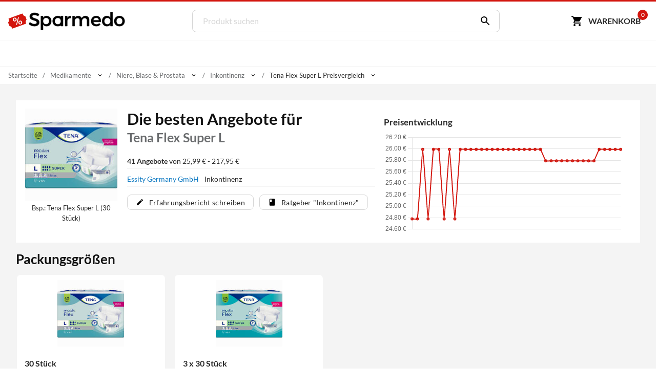

--- FILE ---
content_type: text/html; charset=utf-8
request_url: https://www.sparmedo.de/preisvergleich/tena-flex-super-l-00183294/
body_size: 22910
content:
<!doctype html>
<html lang="de">
<head>
<meta charset="utf-8">
<title>Tena Flex Super L ab 25,99&euro;</title>
<meta name="description" content="Preisvergleich: Tena Flex Super L f&uuml;r 25,99 &euro; (Stand: 30.01.2026) &#10004; G&uuml;nstiger Preis &#10004; Schnelle Lieferung &#10004; Auf Rechnung zahlen &#10152; Zu den Tena Angeboten"><meta name="keywords" content="PZN 00183294,Tena Flex Super L, Preisvergleich, Kaufen, Bestellen, Angebote, Preis, preise, günstig, billig, auf rechnung, Apotheken, Versandapotheken"><meta property="fb:admins" content="166393530080447" /><meta property="og:title" content="Tena Flex Super L" /><meta property="og:type" content="website" /><meta property="og:image" content="https://www.sparmedo.de/img/produkte/300/00183294.jpg" /><meta property="og:url" content="https://www.sparmedo.de/preisvergleich/tena-flex-super-l-00183294/" /><meta property="og:site_name" content="Sparmedo Preisvergleich" /><meta name="twitter:card" content="product" /><meta name="twitter:site" content="@Sparmedo" /><meta name="twitter:creator" content="@Sparmedo" /><meta name="twitter:title" content="Tena Flex Super L /><meta name="twitter:image" content="https://www.sparmedo.de/img/produkte/300/00183294.jpg" /><meta name="twitter:data1" content="25,99 €" /><meta name="twitter:label1" content="Preis" /><meta name="robots" content="index,follow">
<meta name="viewport" content="width=device-width,initial-scale=1, maximum-scale=1, minimum-scale=1, user-scalable=no"/>
<meta name="author" content="Sparmedo GmbH">
<meta name="city" content="Berlin">
<meta name="country" content="de">
<meta name="geo.placename" content="Germany, Berlin">
<meta name="geo.region" content="DE-BLN">
<!--  -->
<meta name="format-detection" content="telephone=no">
<!--  -->
<link rel="apple-touch-icon" sizes="57x57" href="/img/favicon/apple-icon-57x57.png">
<link rel="apple-touch-icon" sizes="60x60" href="/img/favicon/apple-icon-60x60.png">
<link rel="apple-touch-icon" sizes="72x72" href="/img/favicon/apple-icon-72x72.png">
<link rel="apple-touch-icon" sizes="76x76" href="/img/favicon/apple-icon-76x76.png">
<link rel="apple-touch-icon" sizes="114x114" href="/img/favicon/apple-icon-114x114.png">
<link rel="apple-touch-icon" sizes="120x120" href="/img/favicon/apple-icon-120x120.png">
<link rel="apple-touch-icon" sizes="144x144" href="/img/favicon/apple-icon-144x144.png">
<link rel="apple-touch-icon" sizes="152x152" href="/img/favicon/apple-icon-152x152.png">
<link rel="apple-touch-icon" sizes="180x180" href="/img/favicon/apple-icon-180x180.png">
<link rel="icon" type="image/png" sizes="192x192"  href="/img/favicon/android-icon-192x192.png">
<link rel="icon" type="image/png" sizes="32x32" href="/img/favicon/favicon-32x32.png">
<link rel="icon" type="image/png" sizes="96x96" href="/img/favicon/favicon-96x96.png">
<link rel="icon" type="image/png" sizes="16x16" href="/img/favicon/favicon-16x16.png">
<link rel="manifest" href="/manifest.json">
<meta name="msapplication-TileColor" content="#ffffff">
<meta name="msapplication-TileImage" content="/img/favicon/ms-icon-144x144.png">
<meta name="theme-color" content="#ffffff">
<!--  -->
<link rel="canonical" href="https://www.sparmedo.de/preisvergleich/tena-flex-super-l-00183294/"><meta name="google-site-verification" content="lLvDF-tpnWVZ27IMBSvJQICCIhCVnt57QtEOzIxLcY8" />
<!--  -->
	<link rel="stylesheet" href="/css/v3/build.min.css?v=1.0.2">


	<meta name="thumbnail" content="https://www.sparmedo.de/img/produkte/1000/tena-flex-super-l-00183294.jpg" />
	<!--
	<PageMap>
		<DataObject type="thumbnail">
		<Attribute name="src" value="https://www.sparmedo.de/img/produkte/1000/tena-flex-super-l-00183294.jpg"/>
		<Attribute name="width" value="840"/>
		<Attribute name="height" value="840"/>
		</DataObject>
	</PageMap>
	-->
	</head>
<body>
	<a name="top"></a>
	<header class="header">
		<nav class="header__nav container">
			<div class="header__menu show-nav">
				<span class="icon icon--size-24 icon--x-menu"></span>
			</div>
			<a href="/" class="header__logo" aria-label="Sparmedo Logo">
				<div class="header__logo--full">
					<svg viewBox="0 0 856 148" xmlns="http://www.w3.org/2000/svg" fill-rule="evenodd" clip-rule="evenodd" stroke-miterlimit="10"><path d="M224.39 24.89l-6.671 14.157c-10.347-6.262-20.694-8.848-27.91-8.848-9.393 0-15.519 3.54-15.519 9.938 0 20.83 51.46 9.666 51.325 43.973 0 17.018-14.976 27.501-35.941 27.501-14.976 0-29.134-6.127-38.936-15.112l6.943-13.887c9.802 8.986 22.055 13.887 32.265 13.887 11.164 0 17.834-4.22 17.834-11.571 0-21.239-51.46-9.395-51.46-43.294 0-16.336 14.021-26.547 34.715-26.547 12.389 0 24.505 3.948 33.354 9.802z" fill-rule="nonzero" stroke="#000" stroke-width="1.9971050000000001"/><path d="M297.214 74.58c0-13.477-9.121-23.416-22.055-23.416-12.932 0-22.054 9.803-22.054 23.417 0 14.022 9.122 23.688 22.054 23.688 12.934 0 22.055-9.802 22.055-23.688m15.793.544c0 21.647-13.614 36.486-34.307 36.486-11.573 0-20.286-4.629-25.595-13.07v38.937h-15.656V38.64h15.656v12.524c5.31-8.44 14.022-13.069 25.322-13.069 20.557 0 34.58 14.976 34.58 37.03" fill-rule="nonzero"/><path d="M297.214 74.58c0-13.477-9.121-23.416-22.055-23.416-12.932 0-22.054 9.803-22.054 23.417 0 14.022 9.122 23.688 22.054 23.688 12.934 0 22.055-9.802 22.055-23.688zm15.793.545c0 21.647-13.614 36.486-34.307 36.486-11.573 0-20.286-4.629-25.595-13.07v38.937h-15.656V38.64h15.656v12.524c5.31-8.44 14.022-13.069 25.322-13.069 20.557 0 34.58 14.976 34.58 37.03z" fill="none" stroke="#000" stroke-width="1.9971050000000001"/><path d="M428.954 53.07c4.901-9.801 13.614-14.975 25.05-14.975V53.07c-14.567-.816-23.825 7.76-25.05 20.15v37.846h-15.656V38.64h15.656v14.43zM587.966 66.004v45.062H572.31V70.36c0-11.027-6.535-17.698-17.154-17.698-12.39.408-19.876 9.938-19.876 22.6v35.804h-15.656V70.36c0-11.027-6.399-17.698-17.018-17.698-12.524.408-20.148 9.938-20.148 22.6v35.804h-15.52V38.64h15.52v14.022c5.037-10.21 14.294-14.567 26.275-14.567 12.932 0 21.782 6.4 25.185 17.426 4.63-12.117 14.295-17.426 27.5-17.426 16.61 0 26.548 10.62 26.548 27.91zM659.033 69.407c-.544-11.708-8.305-18.787-20.149-18.787-11.435 0-19.468 7.216-21.238 18.787h41.387zm13.614 11.435H617.92c2.45 11.165 11.027 18.108 22.462 18.108 7.897 0 15.113-2.995 20.422-8.441l8.304 8.85c-7.079 7.758-17.425 12.252-29.95 12.252-22.328 0-37.031-14.84-37.031-36.622 0-21.919 15.112-36.758 36.622-36.894 25.459 0 35.806 16.609 33.9 42.747z" fill-rule="nonzero" stroke="#000" stroke-width="1.9971050000000001"/><path d="M742.352 75.125c0-14.023-9.122-23.825-22.192-23.825-13.069 0-22.19 9.938-22.326 23.825.136 13.75 9.12 23.552 22.326 23.552 13.07 0 22.192-9.802 22.192-23.552m15.657 35.941h-15.657v-12.39c-5.173 8.441-13.886 13.07-25.459 13.07-20.829 0-34.715-15.112-34.715-37.166 0-21.783 14.022-36.622 34.444-36.622 11.708 0 20.42 4.765 25.73 13.206V10.05h15.657v101.016z" fill-rule="nonzero"/><path d="M742.352 75.125c0-14.023-9.122-23.825-22.192-23.825-13.069 0-22.19 9.938-22.326 23.825.136 13.75 9.12 23.552 22.326 23.552 13.07 0 22.192-9.802 22.192-23.552zm15.657 35.941h-15.657v-12.39c-5.173 8.441-13.886 13.07-25.459 13.07-20.829 0-34.715-15.112-34.715-37.166 0-21.783 14.022-36.622 34.444-36.622 11.708 0 20.42 4.765 25.73 13.206V10.05h15.657v101.016z" fill="none" stroke="#000" stroke-width="1.9971050000000001"/><path d="M785.67 74.99c0 14.022 9.122 23.551 22.192 23.551 12.933 0 22.054-9.53 22.054-23.552 0-13.886-9.12-23.416-22.054-23.416-13.07 0-22.192 9.53-22.192 23.416m59.902-.136c0 21.782-15.384 36.758-37.71 36.758-22.464 0-37.848-14.976-37.848-36.758 0-21.92 15.384-36.758 37.848-36.758 22.326 0 37.71 14.839 37.71 36.758" fill-rule="nonzero"/><path d="M785.67 74.99c0 14.022 9.122 23.551 22.192 23.551 12.933 0 22.054-9.53 22.054-23.552 0-13.886-9.12-23.416-22.054-23.416-13.07 0-22.192 9.53-22.192 23.416zm59.902-.137c0 21.782-15.384 36.758-37.71 36.758-22.464 0-37.848-14.976-37.848-36.758 0-21.92 15.384-36.758 37.848-36.758 22.326 0 37.71 14.839 37.71 36.758z" fill="none" stroke="#000" stroke-width="1.9971050000000001"/><path d="M129.275 52.42l-.277-.77-2.441-6.763c-.725-2.006-1.754-5.39-4.6-5.732 0 0-11.875-3.8-13.961-9.58l-2.814-7.795c-.475-1.316-1.434-1.959-2.562-1.552l-7.927 2.861-82.408 29.743-7.927 2.861c-1.128.406-2.002 1.711-1.527 3.027l2.812 7.794c2.087 5.781-4.624 16.29-4.624 16.29-1.97 2.08-.604 5.342.12 7.348l2.441 6.761.278.771 2.441 6.761c.724 2.008 1.755 5.39 4.599 5.734 0 0 11.876 3.8 13.962 9.58l2.813 7.794c.475 1.317 1.98 1.762 3.109 1.356l7.927-2.862 82.408-29.743 7.927-2.86c1.128-.407 1.456-1.513.981-2.83l-2.813-7.795c-2.086-5.78 4.625-16.289 4.625-16.289 1.97-2.08.603-5.343-.121-7.348l-2.441-6.762z" fill="#d3160d" fill-rule="nonzero"/><path d="M34.267 66.526c-1.184-3.397-.962-6.576.638-9.614 1.628-2.96 4.291-5.129 8.103-6.457 3.81-1.329 7.33-1.315 10.36.02 3.143 1.386 5.32 3.817 6.532 7.293l.963 2.765c1.184 3.396.963 6.575-.665 9.534-1.516 3.01-4.207 5.1-8.018 6.428-3.727 1.299-7.134 1.335-10.333.058-3.115-1.306-5.377-3.708-6.644-7.341l-.936-2.686zm8.048.472c.634 1.817 1.722 3.032 3.124 3.784 1.487.722 3.035.803 4.813.183 1.694-.59 2.856-1.616 3.572-3.106.63-1.46.616-3.138-.045-5.034l-.964-2.765c-.634-1.817-1.637-3.062-3.124-3.784-1.402-.752-3.034-.803-4.728-.212-1.779.62-2.941 1.645-3.572 3.105-.715 1.49-.7 3.168-.067 4.985l.991 2.844zm31.932 21.03c-1.211-3.476-.99-6.654.723-9.643 1.628-2.96 4.292-5.129 8.018-6.428 3.727-1.299 7.246-1.285 10.36.021 3.116 1.307 5.293 3.737 6.56 7.371l.963 2.765c1.157 3.318.935 6.496-.58 9.505-1.544 2.93-4.207 5.1-8.103 6.457-3.896 1.359-7.33 1.315-10.445.009s-5.293-3.737-6.532-7.292l-.964-2.765zm8.076.552c.606 1.738 1.695 2.953 3.097 3.705 1.486.722 3.119.773 4.813.183 1.778-.62 2.968-1.567 3.599-3.027.658-1.381.643-3.06-.045-5.034l-.992-2.844c-.633-1.817-1.637-3.062-3.123-3.784-1.487-.723-3.035-.803-4.729-.213-1.694.59-2.94 1.646-3.571 3.106-.716 1.49-.7 3.168-.04 5.064l.991 2.844zM63.52 102.488l-6.13-.964 14.078-54.168 6.13.964-14.078 54.168z" fill="#fff" fill-rule="nonzero"/><path d="M360.581 98.54c-13.07 0-22.192-9.528-22.192-23.55 0-13.887 9.123-23.417 22.192-23.417 12.933 0 22.055 9.53 22.055 23.416 0 14.023-9.122 23.552-22.055 23.552m22.181-60.282v6.168c-5.777-4.062-13.606-6.332-22.322-6.332-22.464 0-37.777 14.839-37.777 36.758 0 21.781 15.278 36.758 37.742 36.758 8.716 0 16.58-2.29 22.357-6.37v5.64h15.68V38.259h-15.68z" fill-rule="nonzero"/><g><path d="M360.581 98.54c-13.07 0-22.192-9.528-22.192-23.55 0-13.887 9.123-23.417 22.192-23.417 12.933 0 22.055 9.53 22.055 23.416 0 14.023-9.122 23.552-22.055 23.552zm22.181-60.281v6.168c-5.777-4.062-13.606-6.332-22.322-6.332-22.464 0-37.777 14.839-37.777 36.758 0 21.781 15.278 36.758 37.742 36.758 8.716 0 16.58-2.29 22.357-6.37v5.64h15.68V38.259h-15.68z" fill="none" stroke="#000" stroke-width="1.9971050000000001"/></g></svg>
				</div>
				<div class="header__logo--mobile">
					<svg xmlns="http://www.w3.org/2000/svg" xml:space="preserve" fill-rule="evenodd" stroke-linejoin="round" stroke-miterlimit="2" clip-rule="evenodd" viewBox="0 0 133 109">
						<path fill="#d3160d" fill-rule="nonzero" d="m129.27467236 32.31250426-.27708433-.76980283-2.44068834-6.76286863c-.72455316-2.00550953-1.7535639-5.3891784-4.59926461-5.73162334 0 0-11.87607999-3.799854-13.96203336-9.58007883L105.182302 1.67345807c-.47540073-1.31615054-1.43458175-1.9591426-2.56191273-1.55245431l-7.92706972 2.86134257L12.2847542 32.72477892l-7.92651107 2.86134257c-1.12844826.40612964-2.00271635 1.71110743-1.52731562 3.02725798l2.81218245 7.79355529c2.086512 5.7813421-4.62440332 16.2904355-4.62440332 16.2904355-1.96975671 2.07980836-.60332877 5.3416942.1212244 7.34776236l2.4401297 6.76119272.2782016.7709201 2.44068834 6.76119272c.72399453 2.00718545 1.75468118 5.38973704 4.59870598 5.7338579 0 0 11.87663862 3.799854 13.962592 9.57896154l2.81274108 7.7952312c.47484209 1.31615055 1.98092947 1.76138484 3.10881909 1.3552552l7.92706971-2.86134258L121.1174439 76.1974102l7.92651107-2.86134256c1.12844826-.40612965 1.45636862-1.51167376.98152653-2.82838295l-2.81329972-7.7952312c-2.086512-5.78078346 4.62496195-16.28931823 4.62496195-16.28931823 1.97031536-2.08036699.60277014-5.3433701-.1212244-7.348321l-2.44124697-6.76231Z"/>
						<path fill="#fff" fill-rule="nonzero" d="M34.26689407 46.41856195c-1.18413458-3.39695162-.96225017-6.5752369.63811522-9.61385471 1.62790341-2.95961895 4.29135236-5.12843804 8.10257878-6.4569816 3.81122642-1.32854356 7.33043367-1.31491736 10.36069589.02092612 3.14249415 1.38531917 5.31957753 3.815954 6.53125012 7.29190449l.96383048 2.76496061c1.18413458 3.39695162.96225017 6.5752369-.66565323 9.53485584-1.51567148 3.00909463-4.20665844 5.09891485-8.01788486 6.4274584-3.7265325 1.29902038-7.13350781 1.33486986-10.33315787.05807275-3.11495614-1.30632029-5.37673344-3.70743192-6.64348206-7.34138016l-.93629247-2.68596174Zm8.0485019.47253357c.63337432 1.81697412 1.721916 3.03229154 3.12377524 3.7839975 1.48655316.72218277 3.03442198.80280385 4.81299431.18281686 1.69387841-.5904638 2.85621504-1.61582698 3.57170382-3.1056127.63079486-1.46026252.61573612-3.13838028-.0451762-5.03435328l-.96383048-2.76496061c-.63337431-1.81697412-1.63722208-3.06181473-3.12377524-3.7839975-1.40185923-.75170596-3.03442198-.80280385-4.72830039-.21234005-1.77857233.619987-2.94090896 1.64535016-3.57170381 3.1056127-.71548878 1.48978571-.70043005 3.16790347-.06705573 4.9848776l.99136849 2.84395948Zm31.93202434 21.03008526c-1.2116726-3.47595049-.98978819-6.65423577.72280914-9.6433779 1.6279034-2.95961895 4.29135236-5.12843804 8.01788486-6.42745841 3.7265325-1.29902037 7.24573974-1.28539416 10.36069589.02092613 3.11495614 1.30632029 5.29203951 3.73695512 6.55878814 7.37090335l.96383047 2.76496062c1.15659657 3.31795274.93471216 6.49623802-.58095931 9.50533265-1.54320949 2.93009575-4.20665843 5.09891484-8.10257878 6.4569816-3.89592034 1.35806675-7.33043367 1.31491735-10.4453898.00859706-3.11495615-1.3063203-5.29203952-3.73695512-6.53125013-7.29190448l-.96383048-2.76496062Zm8.07603992.55153245c.6058363 1.73797524 1.69437798 2.95329266 3.09623722 3.70499862 1.48655316.72218278 3.1191159.77328066 4.8129943.18281686 1.77857234-.619987 2.96844699-1.56635129 3.59924184-3.02661382.65833287-1.38126365.64327413-3.05938141-.0451762-5.03435328l-.9913685-2.8439595c-.6333743-1.81697411-1.63722207-3.06181471-3.12377523-3.78399749-1.48655316-.72218277-3.03442198-.80280385-4.72830039-.21234004-1.6938784.5904638-2.94090896 1.64535016-3.57170382 3.10561269-.71548877 1.48978572-.70043004 3.16790348-.03951771 5.06387647l.99136849 2.8439595ZM63.52032916 82.3808942l-6.13015963-.964046 14.07765485-54.16792137 6.13015963.964046L63.52032916 82.3808942Z"/>
					</svg>
				</div>
			</a>
			<form class="search" method="get" action="/produktliste/">
				<input class="search__input" type="search" name="q" autocomplete="off" placeholder="Produkt suchen" required>
				<button class="search__button" aria-label="Suchen" type="submit"><span class="icon icon--size-24 icon--right icon--x-search"></span></button>
				<div class="search__suggest"></div>
			</form>
			<div class="header__buttons">
				<span class="link base64" data-extend="L3dhcmVua29yYi8=">
					<svg xmlns="http://www.w3.org/2000/svg" width="24" height="24" viewBox="0 0 24 24"><path fill="none" d="M0 0h24v24H0V0z"/><path d="M7 18c-1.1 0-1.99.9-1.99 2S5.9 22 7 22s2-.9 2-2-.9-2-2-2zM1 3c0 .55.45 1 1 1h1l3.6 7.59-1.35 2.44C4.52 15.37 5.48 17 7 17h11c.55 0 1-.45 1-1s-.45-1-1-1H7l1.1-2h7.45c.75 0 1.41-.41 1.75-1.03l3.58-6.49c.37-.66-.11-1.48-.87-1.48H5.21l-.67-1.43c-.16-.35-.52-.57-.9-.57H2c-.55 0-1 .45-1 1zm16 15c-1.1 0-1.99.9-1.99 2s.89 2 1.99 2 2-.9 2-2-.9-2-2-2z"/></svg><span class="cart-button-text mr-0-3">Warenkorb</span><span class="cart-count">0</span>
				</span>
			</div>
		</nav>
	</header>
	<nav class="main-nav container">
		<ul>
			<li><a href="#0">&nbsp;</a></li>
		</ul>
	</nav>
			<div class="breadcrumbs container">
					<ul itemscope itemtype="https://schema.org/BreadcrumbList">
						<li><span class="base64 link" data-extend="Lw==">Startseite</span></li><li class="breadcrumb-link" itemprop="itemListElement" itemscope itemtype="https://schema.org/ListItem">
								<a href="/produkte/medikamente-128/" itemscope itemtype="https://schema.org/WebPage" itemprop="item" itemid="/produkte/medikamente-128/">
									<span itemprop="name">Medikamente</span>
								</a><meta itemprop="position" content="1" /><span class="icon icon--size-14 icon--right icon--x-chevron-down"></span><ul><li itemprop="itemListElement" itemscope itemtype="https://schema.org/ListItem"><span class="link base64" data-extend="L3Byb2R1a3RlL2FibmVobWVuLTEv" itemscope itemtype="https://schema.org/WebPage" itemprop="item" itemid="L3Byb2R1a3RlL2FibmVobWVuLTEv"><span itemprop="name">Abnehmen</span></span><meta itemprop="position" content="1" /></li><li itemprop="itemListElement" itemscope itemtype="https://schema.org/ListItem"><span class="link base64" data-extend="L3Byb2R1a3RlL2RpYWJldGVzLTEzNS8=" itemscope itemtype="https://schema.org/WebPage" itemprop="item" itemid="L3Byb2R1a3RlL2RpYWJldGVzLTEzNS8="><span itemprop="name">Diabetes</span></span><meta itemprop="position" content="1" /></li><li itemprop="itemListElement" itemscope itemtype="https://schema.org/ListItem"><span class="link base64" data-extend="L3Byb2R1a3RlL2hvbW9lb3BhdGhpZS0xNC8=" itemscope itemtype="https://schema.org/WebPage" itemprop="item" itemid="L3Byb2R1a3RlL2hvbW9lb3BhdGhpZS0xNC8="><span itemprop="name">Homöopathie</span></span><meta itemprop="position" content="1" /></li><li itemprop="itemListElement" itemscope itemtype="https://schema.org/ListItem"><span class="link base64" data-extend="L3Byb2R1a3RlL2tvc21ldGlrLXBmbGVnZS0xNDEv" itemscope itemtype="https://schema.org/WebPage" itemprop="item" itemid="L3Byb2R1a3RlL2tvc21ldGlrLXBmbGVnZS0xNDEv"><span itemprop="name">Kosmetik & Pflege</span></span><meta itemprop="position" content="1" /></li><li itemprop="itemListElement" itemscope itemtype="https://schema.org/ListItem"><span class="link base64" data-extend="L3Byb2R1a3RlL21lZGlrYW1lbnRlLTEyOC8=" itemscope itemtype="https://schema.org/WebPage" itemprop="item" itemid="L3Byb2R1a3RlL21lZGlrYW1lbnRlLTEyOC8="><span itemprop="name">Medikamente</span></span><meta itemprop="position" content="1" /></li><li itemprop="itemListElement" itemscope itemtype="https://schema.org/ListItem"><span class="link base64" data-extend="L3Byb2R1a3RlL21lZGl6aW5wcm9kdWt0ZS13dW5kdmVyc29yZ3VuZy0xNjYv" itemscope itemtype="https://schema.org/WebPage" itemprop="item" itemid="L3Byb2R1a3RlL21lZGl6aW5wcm9kdWt0ZS13dW5kdmVyc29yZ3VuZy0xNjYv"><span itemprop="name">Medizinprodukte / Wundversorgung</span></span><meta itemprop="position" content="1" /></li><li itemprop="itemListElement" itemscope itemtype="https://schema.org/ListItem"><span class="link base64" data-extend="L3Byb2R1a3RlL25haHJ1bmdzZXJnYWVuenVuZy12aXRhbGl0YWV0LTEyNS8=" itemscope itemtype="https://schema.org/WebPage" itemprop="item" itemid="L3Byb2R1a3RlL25haHJ1bmdzZXJnYWVuenVuZy12aXRhbGl0YWV0LTEyNS8="><span itemprop="name">Nahrungsergänzung & Vitalität</span></span><meta itemprop="position" content="1" /></li><li itemprop="itemListElement" itemscope itemtype="https://schema.org/ListItem"><span class="link base64" data-extend="L3Byb2R1a3RlL3NjaHdhbmdlcnNjaGFmdC1raW5kLTIxLw==" itemscope itemtype="https://schema.org/WebPage" itemprop="item" itemid="L3Byb2R1a3RlL3NjaHdhbmdlcnNjaGFmdC1raW5kLTIxLw=="><span itemprop="name">Schwangerschaft & Kind</span></span><meta itemprop="position" content="1" /></li><li itemprop="itemListElement" itemscope itemtype="https://schema.org/ListItem"><span class="link base64" data-extend="L3Byb2R1a3RlL3RpZXJtZWRpemluLTE0Ni8=" itemscope itemtype="https://schema.org/WebPage" itemprop="item" itemid="L3Byb2R1a3RlL3RpZXJtZWRpemluLTE0Ni8="><span itemprop="name">Tiermedizin</span></span><meta itemprop="position" content="1" /></li><li itemprop="itemListElement" itemscope itemtype="https://schema.org/ListItem"><span class="link base64" data-extend="L3Byb2R1a3RlL3p1LWhhdXNlLTYxNS8=" itemscope itemtype="https://schema.org/WebPage" itemprop="item" itemid="L3Byb2R1a3RlL3p1LWhhdXNlLTYxNS8="><span itemprop="name">Zu Hause</span></span><meta itemprop="position" content="1" /></li></ul></li><li class="breadcrumb-link" itemprop="itemListElement" itemscope itemtype="https://schema.org/ListItem">
								<a href="/produkte/niere-blase-prostata-23/" itemscope itemtype="https://schema.org/WebPage" itemprop="item" itemid="/produkte/niere-blase-prostata-23/">
									<span itemprop="name">Niere, Blase & Prostata</span>
								</a><meta itemprop="position" content="2" /><span class="icon icon--size-14 icon--right icon--x-chevron-down"></span><ul><li itemprop="itemListElement" itemscope itemtype="https://schema.org/ListItem"><span class="link base64" data-extend="L3Byb2R1a3RlL2FsbGVyZ2llLWhldXNjaG51cGZlbi0xMC8=" itemscope itemtype="https://schema.org/WebPage" itemprop="item" itemid="L3Byb2R1a3RlL2FsbGVyZ2llLWhldXNjaG51cGZlbi0xMC8="><span itemprop="name">Allergie & Heuschnupfen</span></span><meta itemprop="position" content="2" /></li><li itemprop="itemListElement" itemscope itemtype="https://schema.org/ListItem"><span class="link base64" data-extend="L3Byb2R1a3RlL2F1Z2VuLTIyLw==" itemscope itemtype="https://schema.org/WebPage" itemprop="item" itemid="L3Byb2R1a3RlL2F1Z2VuLTIyLw=="><span itemprop="name">Augen</span></span><meta itemprop="position" content="2" /></li><li itemprop="itemListElement" itemscope itemtype="https://schema.org/ListItem"><span class="link base64" data-extend="L3Byb2R1a3RlL2Vya2FlbHR1bmctNS8=" itemscope itemtype="https://schema.org/WebPage" itemprop="item" itemid="L3Byb2R1a3RlL2Vya2FlbHR1bmctNS8="><span itemprop="name">Erkältung</span></span><meta itemprop="position" content="2" /></li><li itemprop="itemListElement" itemscope itemtype="https://schema.org/ListItem"><span class="link base64" data-extend="L3Byb2R1a3RlL2Z1ZXItZGllLWZyYXUtNDQyLw==" itemscope itemtype="https://schema.org/WebPage" itemprop="item" itemid="L3Byb2R1a3RlL2Z1ZXItZGllLWZyYXUtNDQyLw=="><span itemprop="name">Für die Frau</span></span><meta itemprop="position" content="2" /></li><li itemprop="itemListElement" itemscope itemtype="https://schema.org/ListItem"><span class="link base64" data-extend="L3Byb2R1a3RlL2dlZGFlY2h0bmlzLWtvbnplbnRyYXRpb24tbGVpc3R1bmctNDIv" itemscope itemtype="https://schema.org/WebPage" itemprop="item" itemid="L3Byb2R1a3RlL2dlZGFlY2h0bmlzLWtvbnplbnRyYXRpb24tbGVpc3R1bmctNDIv"><span itemprop="name">Gedächtnis, Konzentration & Leistung</span></span><meta itemprop="position" content="2" /></li><li itemprop="itemListElement" itemscope itemtype="https://schema.org/ListItem"><span class="link base64" data-extend="L3Byb2R1a3RlL2hhZW1vcnJob2lkZW4tMzUv" itemscope itemtype="https://schema.org/WebPage" itemprop="item" itemid="L3Byb2R1a3RlL2hhZW1vcnJob2lkZW4tMzUv"><span itemprop="name">Hämorrhoiden</span></span><meta itemprop="position" content="2" /></li><li itemprop="itemListElement" itemscope itemtype="https://schema.org/ListItem"><span class="link base64" data-extend="L3Byb2R1a3RlL2hhdXQtaGFhcmUtbmFlZ2VsLTMyNy8=" itemscope itemtype="https://schema.org/WebPage" itemprop="item" itemid="L3Byb2R1a3RlL2hhdXQtaGFhcmUtbmFlZ2VsLTMyNy8="><span itemprop="name">Haut, Haare & Nägel</span></span><meta itemprop="position" content="2" /></li><li itemprop="itemListElement" itemscope itemtype="https://schema.org/ListItem"><span class="link base64" data-extend="L3Byb2R1a3RlL2hlcnota3JlaXNsYXVmLWdlZmFlc3NlLTExOC8=" itemscope itemtype="https://schema.org/WebPage" itemprop="item" itemid="L3Byb2R1a3RlL2hlcnota3JlaXNsYXVmLWdlZmFlc3NlLTExOC8="><span itemprop="name">Herz, Kreislauf & Gefäße</span></span><meta itemprop="position" content="2" /></li><li itemprop="itemListElement" itemscope itemtype="https://schema.org/ListItem"><span class="link base64" data-extend="L3Byb2R1a3RlL2xlYmVyLWdhbGxlLTEyNC8=" itemscope itemtype="https://schema.org/WebPage" itemprop="item" itemid="L3Byb2R1a3RlL2xlYmVyLWdhbGxlLTEyNC8="><span itemprop="name">Leber & Galle</span></span><meta itemprop="position" content="2" /></li><li itemprop="itemListElement" itemscope itemtype="https://schema.org/ListItem"><span class="link base64" data-extend="L3Byb2R1a3RlL21hZ2VuLWRhcm0tNi8=" itemscope itemtype="https://schema.org/WebPage" itemprop="item" itemid="L3Byb2R1a3RlL21hZ2VuLWRhcm0tNi8="><span itemprop="name">Magen & Darm</span></span><meta itemprop="position" content="2" /></li><li itemprop="itemListElement" itemscope itemtype="https://schema.org/ListItem"><span class="link base64" data-extend="L3Byb2R1a3RlL21pZ3JhZW5lLTM0Lw==" itemscope itemtype="https://schema.org/WebPage" itemprop="item" itemid="L3Byb2R1a3RlL21pZ3JhZW5lLTM0Lw=="><span itemprop="name">Migräne</span></span><meta itemprop="position" content="2" /></li><li itemprop="itemListElement" itemscope itemtype="https://schema.org/ListItem"><span class="link base64" data-extend="L3Byb2R1a3RlL211bmQtcmFjaGVuLXphZWhuZS00MzYv" itemscope itemtype="https://schema.org/WebPage" itemprop="item" itemid="L3Byb2R1a3RlL211bmQtcmFjaGVuLXphZWhuZS00MzYv"><span itemprop="name">Mund, Rachen & Zähne</span></span><meta itemprop="position" content="2" /></li><li itemprop="itemListElement" itemscope itemtype="https://schema.org/ListItem"><span class="link base64" data-extend="L3Byb2R1a3RlL211c2tlbG4tZ2VsZW5rZS03Lw==" itemscope itemtype="https://schema.org/WebPage" itemprop="item" itemid="L3Byb2R1a3RlL211c2tlbG4tZ2VsZW5rZS03Lw=="><span itemprop="name">Muskeln & Gelenke</span></span><meta itemprop="position" content="2" /></li><li itemprop="itemListElement" itemscope itemtype="https://schema.org/ListItem"><span class="link base64" data-extend="L3Byb2R1a3RlL25hc2UtMzczLw==" itemscope itemtype="https://schema.org/WebPage" itemprop="item" itemid="L3Byb2R1a3RlL25hc2UtMzczLw=="><span itemprop="name">Nase</span></span><meta itemprop="position" content="2" /></li><li itemprop="itemListElement" itemscope itemtype="https://schema.org/ListItem"><span class="link base64" data-extend="L3Byb2R1a3RlL25lcnZlbi1iZXJ1aGlndW5nLXNjaGxhZi0yLw==" itemscope itemtype="https://schema.org/WebPage" itemprop="item" itemid="L3Byb2R1a3RlL25lcnZlbi1iZXJ1aGlndW5nLXNjaGxhZi0yLw=="><span itemprop="name">Nerven, Beruhigung & Schlaf</span></span><meta itemprop="position" content="2" /></li><li itemprop="itemListElement" itemscope itemtype="https://schema.org/ListItem"><span class="link base64" data-extend="L3Byb2R1a3RlL25pZXJlLWJsYXNlLXByb3N0YXRhLTIzLw==" itemscope itemtype="https://schema.org/WebPage" itemprop="item" itemid="L3Byb2R1a3RlL25pZXJlLWJsYXNlLXByb3N0YXRhLTIzLw=="><span itemprop="name">Niere, Blase & Prostata</span></span><meta itemprop="position" content="2" /></li><li itemprop="itemListElement" itemscope itemtype="https://schema.org/ListItem"><span class="link base64" data-extend="L3Byb2R1a3RlL29ocmVuLTM2OS8=" itemscope itemtype="https://schema.org/WebPage" itemprop="item" itemid="L3Byb2R1a3RlL29ocmVuLTM2OS8="><span itemprop="name">Ohren</span></span><meta itemprop="position" content="2" /></li><li itemprop="itemListElement" itemscope itemtype="https://schema.org/ListItem"><span class="link base64" data-extend="L3Byb2R1a3RlL29zdGVvcG9yb3NlLTMyLw==" itemscope itemtype="https://schema.org/WebPage" itemprop="item" itemid="L3Byb2R1a3RlL29zdGVvcG9yb3NlLTMyLw=="><span itemprop="name">Osteoporose</span></span><meta itemprop="position" content="2" /></li><li itemprop="itemListElement" itemscope itemtype="https://schema.org/ListItem"><span class="link base64" data-extend="L3Byb2R1a3RlL3BpbHppbmZla3Rpb24tMjcv" itemscope itemtype="https://schema.org/WebPage" itemprop="item" itemid="L3Byb2R1a3RlL3BpbHppbmZla3Rpb24tMjcv"><span itemprop="name">Pilzinfektion</span></span><meta itemprop="position" content="2" /></li><li itemprop="itemListElement" itemscope itemtype="https://schema.org/ListItem"><span class="link base64" data-extend="L3Byb2R1a3RlL3BvdGVuei11bmQtZXJla3Rpb25zc3RvZXJ1bmctMzEyLw==" itemscope itemtype="https://schema.org/WebPage" itemprop="item" itemid="L3Byb2R1a3RlL3BvdGVuei11bmQtZXJla3Rpb25zc3RvZXJ1bmctMzEyLw=="><span itemprop="name">Potenz- und Erektionsstörung</span></span><meta itemprop="position" content="2" /></li><li itemprop="itemListElement" itemscope itemtype="https://schema.org/ListItem"><span class="link base64" data-extend="L3Byb2R1a3RlL3JhdWNoZW50d29laG51bmctMTEyMS8=" itemscope itemtype="https://schema.org/WebPage" itemprop="item" itemid="L3Byb2R1a3RlL3JhdWNoZW50d29laG51bmctMTEyMS8="><span itemprop="name">Rauchentwöhnung</span></span><meta itemprop="position" content="2" /></li><li itemprop="itemListElement" itemscope itemtype="https://schema.org/ListItem"><span class="link base64" data-extend="L3Byb2R1a3RlL3JlaXNla3JhbmtoZWl0LTE1MS8=" itemscope itemtype="https://schema.org/WebPage" itemprop="item" itemid="L3Byb2R1a3RlL3JlaXNla3JhbmtoZWl0LTE1MS8="><span itemprop="name">Reisekrankheit</span></span><meta itemprop="position" content="2" /></li><li itemprop="itemListElement" itemscope itemtype="https://schema.org/ListItem"><span class="link base64" data-extend="L3Byb2R1a3RlL3NjaGlsZGRydWVzZW5lcmtyYW5rdW5nZW4tam9kbWFuZ2VsLTg0OS8=" itemscope itemtype="https://schema.org/WebPage" itemprop="item" itemid="L3Byb2R1a3RlL3NjaGlsZGRydWVzZW5lcmtyYW5rdW5nZW4tam9kbWFuZ2VsLTg0OS8="><span itemprop="name">Schilddrüsenerkrankungen & Jodmangel</span></span><meta itemprop="position" content="2" /></li><li itemprop="itemListElement" itemscope itemtype="https://schema.org/ListItem"><span class="link base64" data-extend="L3Byb2R1a3RlL3NjaG1lcnplbi0xMTY4Lw==" itemscope itemtype="https://schema.org/WebPage" itemprop="item" itemid="L3Byb2R1a3RlL3NjaG1lcnplbi0xMTY4Lw=="><span itemprop="name">Schmerzen</span></span><meta itemprop="position" content="2" /></li><li itemprop="itemListElement" itemscope itemtype="https://schema.org/ListItem"><span class="link base64" data-extend="L3Byb2R1a3RlL3N0cmVzcy00MDkv" itemscope itemtype="https://schema.org/WebPage" itemprop="item" itemid="L3Byb2R1a3RlL3N0cmVzcy00MDkv"><span itemprop="name">Stress</span></span><meta itemprop="position" content="2" /></li><li itemprop="itemListElement" itemscope itemtype="https://schema.org/ListItem"><span class="link base64" data-extend="L3Byb2R1a3RlL3ZlbmVuLTI2Lw==" itemscope itemtype="https://schema.org/WebPage" itemprop="item" itemid="L3Byb2R1a3RlL3ZlbmVuLTI2Lw=="><span itemprop="name">Venen</span></span><meta itemprop="position" content="2" /></li><li itemprop="itemListElement" itemscope itemtype="https://schema.org/ListItem"><span class="link base64" data-extend="L3Byb2R1a3RlL3ZpdGFtaW4tbWluZXJhbHN0b2ZmbWFuZ2VsLTExNjMv" itemscope itemtype="https://schema.org/WebPage" itemprop="item" itemid="L3Byb2R1a3RlL3ZpdGFtaW4tbWluZXJhbHN0b2ZmbWFuZ2VsLTExNjMv"><span itemprop="name">Vitamin- & Mineralstoffmangel</span></span><meta itemprop="position" content="2" /></li></ul></li><li class="breadcrumb-link" itemprop="itemListElement" itemscope itemtype="https://schema.org/ListItem">
								<a href="/produkte/inkontinenz-328/" itemscope itemtype="https://schema.org/WebPage" itemprop="item" itemid="/produkte/inkontinenz-328/">
									<span itemprop="name">Inkontinenz</span>
								</a><meta itemprop="position" content="3" /><span class="icon icon--size-14 icon--right icon--x-chevron-down"></span><ul><li itemprop="itemListElement" itemscope itemtype="https://schema.org/ListItem"><a href="/produkte/blasen-harnwegsentzuendung-431/" itemscope itemtype="https://schema.org/WebPage" itemprop="item" itemid="/produkte/blasen-harnwegsentzuendung-431/"><span itemprop="name">Blasen- & Harnwegsentzündung</span></a><meta itemprop="position" content="3" /></li><li itemprop="itemListElement" itemscope itemtype="https://schema.org/ListItem"><a href="/produkte/blasenschwaeche-435/" itemscope itemtype="https://schema.org/WebPage" itemprop="item" itemid="/produkte/blasenschwaeche-435/"><span itemprop="name">Blasenschwäche</span></a><meta itemprop="position" content="3" /></li><li itemprop="itemListElement" itemscope itemtype="https://schema.org/ListItem"><a href="/produkte/durchspuelung-der-harnwege-879/" itemscope itemtype="https://schema.org/WebPage" itemprop="item" itemid="/produkte/durchspuelung-der-harnwege-879/"><span itemprop="name">Durchspülung der Harnwege</span></a><meta itemprop="position" content="3" /></li><li itemprop="itemListElement" itemscope itemtype="https://schema.org/ListItem"><a href="/produkte/entwaesserung-697/" itemscope itemtype="https://schema.org/WebPage" itemprop="item" itemid="/produkte/entwaesserung-697/"><span itemprop="name">Entwässerung</span></a><meta itemprop="position" content="3" /></li><li itemprop="itemListElement" itemscope itemtype="https://schema.org/ListItem"><a href="/produkte/harnansaeuerung-1107/" itemscope itemtype="https://schema.org/WebPage" itemprop="item" itemid="/produkte/harnansaeuerung-1107/"><span itemprop="name">Harnansäuerung</span></a><meta itemprop="position" content="3" /></li><li itemprop="itemListElement" itemscope itemtype="https://schema.org/ListItem"><a href="/produkte/harnsteine-432/" itemscope itemtype="https://schema.org/WebPage" itemprop="item" itemid="/produkte/harnsteine-432/"><span itemprop="name">Harnsteine</span></a><meta itemprop="position" content="3" /></li><li itemprop="itemListElement" itemscope itemtype="https://schema.org/ListItem"><span class="link base64" data-extend="L3Byb2R1a3RlL2lua29udGluZW56LTMyOC8=" itemscope itemtype="https://schema.org/WebPage" itemprop="item" itemid="L3Byb2R1a3RlL2lua29udGluZW56LTMyOC8="><span itemprop="name">Inkontinenz</span></span><meta itemprop="position" content="3" /></li><li itemprop="itemListElement" itemscope itemtype="https://schema.org/ListItem"><a href="/produkte/phosphatueberschuss-819/" itemscope itemtype="https://schema.org/WebPage" itemprop="item" itemid="/produkte/phosphatueberschuss-819/"><span itemprop="name">Phosphatüberschuss</span></a><meta itemprop="position" content="3" /></li><li itemprop="itemListElement" itemscope itemtype="https://schema.org/ListItem"><a href="/produkte/prostata-beschwerden-430/" itemscope itemtype="https://schema.org/WebPage" itemprop="item" itemid="/produkte/prostata-beschwerden-430/"><span itemprop="name">Prostata-Beschwerden</span></a><meta itemprop="position" content="3" /></li></ul></li><li itemprop="itemListElement" itemscope itemtype="https://schema.org/ListItem"><span itemprop="name">Tena Flex Super L Preisvergleich</span><meta itemprop="position" content="4" /></span><span class="icon icon--size-14 icon--right icon--x-chevron-down"></span><ul class="last-list"><li class="no--list--item"><b>Produktvariationen:</b></li><li itemprop="itemListElement" itemscope itemtype="https://schema.org/ListItem"><span class="link base64" data-extend="L3Byb2R1a3RsaXN0ZS90ZW5hLw==" itemscope itemtype="https://schema.org/WebPage" itemprop="item" itemid="L3Byb2R1a3RsaXN0ZS90ZW5hLw=="><span itemprop="name">Tena</span></span><meta itemprop="position" content="2" /></li><li itemprop="itemListElement" itemscope itemtype="https://schema.org/ListItem"><span class="link base64" data-extend="L3Byb2R1a3RsaXN0ZS90ZW5hLWZsZXgv" itemscope itemtype="https://schema.org/WebPage" itemprop="item" itemid="L3Byb2R1a3RsaXN0ZS90ZW5hLWZsZXgv"><span itemprop="name">Tena Flex</span></span><meta itemprop="position" content="3" /></li><li itemprop="itemListElement" itemscope itemtype="https://schema.org/ListItem"><span class="link base64" data-extend="L3Byb2R1a3RsaXN0ZS90ZW5hLWZsZXgtc3VwZXIv" itemscope itemtype="https://schema.org/WebPage" itemprop="item" itemid="L3Byb2R1a3RsaXN0ZS90ZW5hLWZsZXgtc3VwZXIv"><span itemprop="name">Tena Flex Super</span></span><meta itemprop="position" content="4" /></li></ul></li></ul></div>	<section class="bg-l-gray pb-1" data-pzn="00183294,00183302">
	<div class="container bg-white px-1">
		<div class="grid">
			<div class="col-lg-2 col-md-4 col-sm-4 center hide-below-s">
				<a class="lightbox" href="https://www.sparmedo.de/img/produkte/1000/tena-flex-super-l-00183294.jpg">
					<img width="180" src="https://www.sparmedo.de/img/produkte/200/tena-flex-super-l-00183294.jpg" data-src="https://www.sparmedo.de/img/produkte/200/tena-flex-super-l-00183294.jpg" alt="Tena Flex Super L 30 Stück - ab 25,99 &euro;" title="Tena Flex Super L 30 Stück - ab 25,99 &euro;">
				</a>
				<p class="t-s mt-0-3 mb-0-5">Bsp.: Tena Flex Super L (30 Stück)</p>
			</div>
			<div class="col-lg-5 col-md-12 col-sm-4 pl-1" data-pzn="00183294">
				<h1 class="h2 mt-0 mb-1" style="line-height:1.3;">Die besten Angebote für<span class="db t-s mt-0 clr-m-gray">Tena Flex Super L</span></h1>
				<div class="product__data">
					<ul>
													<li><a class="no-link" href="#pharmacy-list"><span class="fwbold">41 Angebote</span> von 25,99 &euro; - 217,95 &euro;</a></li>
																			<li>
								<a class="text-color mr-0-5" href="/hersteller/6312/">Essity Germany GmbH </a>
																																															Inkontinenz 
																																																							</li>
											</ul>
				</div>
				<div class="product__additional-info mt-1">
					<!-- Produktinfo -->
																							<span class="btn btn--outline btn--xs mb-0-5 mr-0-5 link base64" data-extend="L2VyZmFocnVuZy9taXR0ZWlsZW4vMDAxODMyOTQv"><span class="icon icon--size-16 icon--left icon--x-edit"></span> Erfahrungsbericht schreiben</span>
																						<span class="product__companion hide-below-s">
							<a class="btn btn--outline btn--xs mr-0-5 mb-0-5" href="/ratgeber/inkontinenz-328/"><span class="icon icon--size-16 icon--left icon--x-book"></span> Ratgeber &quot;Inkontinenz&quot; </a>						</span>
										
				</div>
			</div>
							<div class="col-lg-5 col-md-12 hide-below-sm">
					<div class="h4 mt-1">Preisentwicklung</div>
						<div class="pr-1">
							<canvas id="history-chart"></canvas>
							<script>var preisHistory = [{"0":"00183294","pzn":"00183294","1":"24.78","avk":"24.78","2":"2025-05-06","date":"2025-05-06"},{"0":"00183294","pzn":"00183294","1":"24.78","avk":"24.78","2":"2025-05-13","date":"2025-05-13"},{"0":"00183294","pzn":"00183294","1":"25.99","avk":"25.99","2":"2025-05-20","date":"2025-05-20"},{"0":"00183294","pzn":"00183294","1":"24.78","avk":"24.78","2":"2025-05-27","date":"2025-05-27"},{"0":"00183294","pzn":"00183294","1":"25.99","avk":"25.99","2":"2025-06-03","date":"2025-06-03"},{"0":"00183294","pzn":"00183294","1":"25.99","avk":"25.99","2":"2025-06-10","date":"2025-06-10"},{"0":"00183294","pzn":"00183294","1":"24.78","avk":"24.78","2":"2025-06-17","date":"2025-06-17"},{"0":"00183294","pzn":"00183294","1":"25.99","avk":"25.99","2":"2025-06-24","date":"2025-06-24"},{"0":"00183294","pzn":"00183294","1":"24.78","avk":"24.78","2":"2025-07-01","date":"2025-07-01"},{"0":"00183294","pzn":"00183294","1":"25.99","avk":"25.99","2":"2025-07-08","date":"2025-07-08"},{"0":"00183294","pzn":"00183294","1":"25.99","avk":"25.99","2":"2025-07-15","date":"2025-07-15"},{"0":"00183294","pzn":"00183294","1":"25.99","avk":"25.99","2":"2025-07-22","date":"2025-07-22"},{"0":"00183294","pzn":"00183294","1":"25.99","avk":"25.99","2":"2025-07-29","date":"2025-07-29"},{"0":"00183294","pzn":"00183294","1":"25.99","avk":"25.99","2":"2025-08-05","date":"2025-08-05"},{"0":"00183294","pzn":"00183294","1":"25.99","avk":"25.99","2":"2025-08-12","date":"2025-08-12"},{"0":"00183294","pzn":"00183294","1":"25.99","avk":"25.99","2":"2025-08-19","date":"2025-08-19"},{"0":"00183294","pzn":"00183294","1":"25.99","avk":"25.99","2":"2025-08-26","date":"2025-08-26"},{"0":"00183294","pzn":"00183294","1":"25.99","avk":"25.99","2":"2025-09-02","date":"2025-09-02"},{"0":"00183294","pzn":"00183294","1":"25.99","avk":"25.99","2":"2025-09-09","date":"2025-09-09"},{"0":"00183294","pzn":"00183294","1":"25.99","avk":"25.99","2":"2025-09-16","date":"2025-09-16"},{"0":"00183294","pzn":"00183294","1":"25.99","avk":"25.99","2":"2025-09-23","date":"2025-09-23"},{"0":"00183294","pzn":"00183294","1":"25.99","avk":"25.99","2":"2025-09-30","date":"2025-09-30"},{"0":"00183294","pzn":"00183294","1":"25.99","avk":"25.99","2":"2025-10-07","date":"2025-10-07"},{"0":"00183294","pzn":"00183294","1":"25.99","avk":"25.99","2":"2025-10-14","date":"2025-10-14"},{"0":"00183294","pzn":"00183294","1":"25.99","avk":"25.99","2":"2025-10-21","date":"2025-10-21"},{"0":"00183294","pzn":"00183294","1":"25.79","avk":"25.79","2":"2025-10-28","date":"2025-10-28"},{"0":"00183294","pzn":"00183294","1":"25.79","avk":"25.79","2":"2025-11-04","date":"2025-11-04"},{"0":"00183294","pzn":"00183294","1":"25.79","avk":"25.79","2":"2025-11-11","date":"2025-11-11"},{"0":"00183294","pzn":"00183294","1":"25.79","avk":"25.79","2":"2025-11-18","date":"2025-11-18"},{"0":"00183294","pzn":"00183294","1":"25.79","avk":"25.79","2":"2025-11-25","date":"2025-11-25"},{"0":"00183294","pzn":"00183294","1":"25.79","avk":"25.79","2":"2025-12-02","date":"2025-12-02"},{"0":"00183294","pzn":"00183294","1":"25.79","avk":"25.79","2":"2025-12-09","date":"2025-12-09"},{"0":"00183294","pzn":"00183294","1":"25.79","avk":"25.79","2":"2025-12-16","date":"2025-12-16"},{"0":"00183294","pzn":"00183294","1":"25.79","avk":"25.79","2":"2025-12-23","date":"2025-12-23"},{"0":"00183294","pzn":"00183294","1":"25.79","avk":"25.79","2":"2025-12-30","date":"2025-12-30"},{"0":"00183294","pzn":"00183294","1":"25.99","avk":"25.99","2":"2026-01-06","date":"2026-01-06"},{"0":"00183294","pzn":"00183294","1":"25.99","avk":"25.99","2":"2026-01-13","date":"2026-01-13"},{"0":"00183294","pzn":"00183294","1":"25.99","avk":"25.99","2":"2026-01-20","date":"2026-01-20"},{"0":"00183294","pzn":"00183294","1":"25.99","avk":"25.99","2":"2026-01-27","date":"2026-01-27"},{"date":"2026-01-30","avk":"25.99"}];</script>
						</div>
					</div>
				</div>
				<button class="show-below-sm show-history-chart-modal btn btn--outline btn--xs mb-0-5 mr-0-5"><span class="icon icon--size-16 icon--left icon--x-chart-alert"></span>Preisentwicklung</button>
				<div class="modal micromodal-slide" id="history-chart-modal" aria-hidden="true">
					<div class="modal__overlay" tabindex="-1">
						<div class="modal__container" style="max-width:inherit;" role="dialog" aria-modal="true">
							<main class="modal__content pl-0 pr-0">
								<h4 class="mt-0">Preisentwicklung</h4>
								<div class="canvas-wrapper">
									<canvas id="history-chart--in-modal"></canvas>
								</div>
							</main>
							<footer class="modal__footer t-right">
								<button class="modal__btn btn btn--s btn--flat" data-micromodal-close>schließen</button>
							</footer>
						</div>
					</div>
				</div>
									</div>
															</div>
</section>
<section class="bg-l-gray pt-0 mt-0 pb-1">
	<div class="container">
		<h2 class="h3 mt-0">Packungsgrößen</h2>
		<div class="grid">
							<div class="col-lg-3 col-md-3 col-sm-2 mb-1">
					<div class="card card--clickable link no-decoration base64" data-extend="L3ByZWlzdmVyZ2xlaWNoL3RlbmEtZmxleC1zdXBlci1sLTAwMTgzMjk0Lz9wem49MDAxODMyOTQ=">
						<div class="card__image product__image">
							<img width="130" src="https://www.sparmedo.de/img/produkte/200/tena-flex-super-l-00183294.jpg" data-src="https://www.sparmedo.de/img/produkte/200/tena-flex-super-l-00183294.jpg" alt="Tena Flex Super L 30 Stück - ab 25,99 &euro;" title="Tena Flex Super L 30 Stück - ab 25,99 &euro;">
<!--							<div class="badge badge--saving"></div>
-->
						</div>
						<div class="card__content">
							<div class="card__title mb-0 mt-0-5">
								30 Stück							</div>
							<div class="card__info">
																	<span class="price t-l mt-0-5 db">ab&nbsp;<span class="clr-price fwbold">25,99 &euro;</span></span>
									<span class="t-s mt-0-3 db">ab </span>
																
																
								<span class="t-s mt-0-3 db">inkl. MwSt.</span>
							</div>
						</div>
					</div>
				</div>
							<div class="col-lg-3 col-md-3 col-sm-2 mb-1">
					<div class="card card--clickable link no-decoration base64" data-extend="L3ByZWlzdmVyZ2xlaWNoL3RlbmEtZmxleC1zdXBlci1sLTAwMTgzMzAyLz9wem49MDAxODMzMDI=">
						<div class="card__image product__image">
							<img width="130" src="https://www.sparmedo.de/img/produkte/200/tena-flex-super-l-00183302.jpg" data-src="https://www.sparmedo.de/img/produkte/200/tena-flex-super-l-00183302.jpg" alt="Tena Flex Super L 30 Stück - ab 25,99 &euro;" title="Tena Flex Super L 30 Stück - ab 25,99 &euro;">
<!--							<div class="badge badge--saving"></div>
-->
						</div>
						<div class="card__content">
							<div class="card__title mb-0 mt-0-5">
								3 x 30 Stück							</div>
							<div class="card__info">
																	<span class="price t-l mt-0-5 db">ab&nbsp;<span class="clr-price fwbold">77,79 &euro;</span></span>
									<span class="t-s mt-0-3 db">ab </span>
																
																
								<span class="t-s mt-0-3 db">inkl. MwSt.</span>
							</div>
						</div>
					</div>
				</div>
					</div>
	</div>
</section>
<section class="bg-l-gray pt-0">
	<div class="container">
		<div class="px-1 bg-white" id="pharmacy-list">
			<h2 class="h3 mt-0">41 Angebote im Preisvergleich</h2>
			<div class="pharmacy-list__filter">
				<div class="filter-button filter-button--price mb-1">
					<div class="switch-container">
						Preis inkl. Versand
						<label for="filter--price" class="switch">
							<input id="filter--price" data-type="produkt" type="checkbox" >
							<span></span>
						</label>
					</div>
				</div>
			</div>
			<div class="pharmacy-list loaded">
																														<div class="pharmacy--dev"><div class="pharmacy--dev__left"><div><div class="mb-0-5"><span class="fw600 base64 no-link" data-target="_blank" data-extend="L3JlZGlyZWN0Lz9pPTMzOCZ0cmFjaz1kNWM3ZWEyNTZjMDg5MmJlNTU2MzdiMzYxNGUwMTdhNCZ0eXBlPTImcHpuPTAwMTgzMjk0JnBpPTAmcG9zPTA=">Liveocare</span></div><div class="pharmacy-details" data-id="338">
								<p><img width="110" height="35" src="data:image/svg+xml,%3Csvg xmlns='http://www.w3.org/2000/svg' viewBox='0 0 3 2'%3E%3C/svg%3E" data-src="https://www.sparmedo.de/img/apotheken/338.png?v=1" alt=" 30 Stück preiswert kaufen bei Liveocare"></p><div class="pharmacy--dev__rating"></div><div class="mt-0-5"><span class="link" title="Profil der Apotheke ansehen"><span class="icon icon--size-16 icon--base icon--x-store-link mr-0-3"></span>Apothekenprofil ansehen</span></div></div></div><div class="base64 no-decoration" data-target="_blank" data-extend="L3JlZGlyZWN0Lz9pPTMzOCZ0cmFjaz1kNWM3ZWEyNTZjMDg5MmJlNTU2MzdiMzYxNGUwMTdhNCZ0eXBlPTImcHpuPTAwMTgzMjk0JnBpPTAmcG9zPTA="><div class="pharmacy--dev__payments mb-1 mt-1 hide-below-sm">
								<p class="mb-0-3">Zahlungsarten: </p><span title="Rechnung">Rechnung</span> <span title="PayPal"><img class="lazy" data-src="/img/assets/payments/paypal.png" alt="PayPal"></span> <span title="Kreditkarte"><img class="lazy" data-src="/img/assets/payments/visa.png" alt="Kreditkarte">&nbsp;&nbsp;<img class="lazy" data-src="/img/assets/payments/mastercard.png" alt="Kreditkarte"></span> <span title="Amazon Pay"><img class="lazy" data-src="/img/assets/payments/amazon.png" alt="Amazon Pay"></span>
							</div><div class="mb-1 hide-below-sm"><p class="mb-0-3">Lieferung/Versand: </p><p> (DE), auch nach &Ouml;sterreich m&ouml;glich</p><p>in 1-2 Werktagen versandfertig</p><p>5,89 &euro; Versandkosten</p></div></div></div><div class="pharmacy--dev__right"><div class="base64 no-decoration" data-target="_blank" data-extend="L3JlZGlyZWN0Lz9pPTMzOCZ0cmFjaz1kNWM3ZWEyNTZjMDg5MmJlNTU2MzdiMzYxNGUwMTdhNCZ0eXBlPTImcHpuPTAwMTgzMjk0JnBpPTAmcG9zPTA="><div class="pharmacy--dev__price"><span>25,99 &euro;</span></div><div class="mt-0-3">inkl. MwSt.</div><div class="mt-0-3">zzgl. 5,89 &euro; Versand</div></div><div><button class="btn btn--price btn--s base64" data-target="_blank" data-extend="L3JlZGlyZWN0Lz9pPTMzOCZ0cmFjaz1kNWM3ZWEyNTZjMDg5MmJlNTU2MzdiMzYxNGUwMTdhNCZ0eXBlPTImcHpuPTAwMTgzMjk0JnBpPTAmcG9zPTA=" title="weiter zum Kauf">zum Shop <span class="icon icon--size-16 icon--right icon--x-arrow-right-white"></span></button></div></div></div>																													<div class="pharmacy--dev"><div class="pharmacy--dev__left"><div><div class="mb-0-5"><span class="fw600 base64 no-link" data-target="_blank" data-extend="L3JlZGlyZWN0Lz9pPTIzNSZ0cmFjaz00NjNlZmU0MzRjODYxMWU0MGU1NTEyN2M4M2U3ZDI3MCZ0eXBlPTImcHpuPTAwMTgzMjk0JnBpPTAmcG9zPTA=">BestiMed - Pharmadirektversand</span></div><div class="pharmacy-details" data-id="235">
								<p><img width="110" height="35" src="data:image/svg+xml,%3Csvg xmlns='http://www.w3.org/2000/svg' viewBox='0 0 3 2'%3E%3C/svg%3E" data-src="https://www.sparmedo.de/img/apotheken/235.jpg?v=1" alt=" 30 Stück Preise in der BestiMed - Pharmadirektversand Apotheke"></p><div class="pharmacy--dev__rating"><span class="icon icon--size-24 icon--x-star-rating"></span><span class="icon icon--size-24 icon--x-star-rating"></span><span class="icon icon--size-24 icon--x-star-rating"></span><span class="icon icon--size-24 icon--x-star-rating"></span><span class="icon icon--size-24 icon--x-star-rating"></span><span>2 Bewertungen</span></div><p><span class="icon icon--size-16 icon--left icon--x-info-gray mr-0-3"></span>https://www.bestimed.de/cms/versand-und-zahlung.html</p><div class="mt-0-5"><span class="link" title="Profil der Apotheke ansehen"><span class="icon icon--size-16 icon--base icon--x-store-link mr-0-3"></span>Apothekenprofil ansehen</span></div></div></div><div class="base64 no-decoration" data-target="_blank" data-extend="L3JlZGlyZWN0Lz9pPTIzNSZ0cmFjaz00NjNlZmU0MzRjODYxMWU0MGU1NTEyN2M4M2U3ZDI3MCZ0eXBlPTImcHpuPTAwMTgzMjk0JnBpPTAmcG9zPTA="><div class="pharmacy--dev__payments mb-1 mt-1 hide-below-sm">
								<p class="mb-0-3">Zahlungsarten: </p><span title="Rechnung">Rechnung</span> <span title="PayPal"><img class="lazy" data-src="/img/assets/payments/paypal.png" alt="PayPal"></span> <span title="Vorkasse">Vorkasse</span> <span title="Lastschrift">Lastschrift</span> <span title="Kreditkarte"><img class="lazy" data-src="/img/assets/payments/visa.png" alt="Kreditkarte">&nbsp;&nbsp;<img class="lazy" data-src="/img/assets/payments/mastercard.png" alt="Kreditkarte"></span> <span title="Sofortüberweisung">Sofortüberweisung</span> <span title="Amazon Pay"><img class="lazy" data-src="/img/assets/payments/amazon.png" alt="Amazon Pay"></span>
							</div><div class="mb-1 hide-below-sm"><p class="mb-0-3">Lieferung/Versand: </p><p> (DE), auch nach &Ouml;sterreich m&ouml;glich</p><p>in 1-2 Werktagen versandfertig</p><p>4,90 &euro; Versandkosten, ab 80,00 &euro; versandkostenfrei</p></div></div></div><div class="pharmacy--dev__right"><div class="base64 no-decoration" data-target="_blank" data-extend="L3JlZGlyZWN0Lz9pPTIzNSZ0cmFjaz00NjNlZmU0MzRjODYxMWU0MGU1NTEyN2M4M2U3ZDI3MCZ0eXBlPTImcHpuPTAwMTgzMjk0JnBpPTAmcG9zPTA="><div class="pharmacy--dev__price"><span>27,90 &euro;</span></div><div class="mt-0-3">inkl. MwSt.</div><div class="mt-0-3">zzgl. 4,90 &euro; Versand</div></div><div><button class="btn btn--price btn--s base64" data-target="_blank" data-extend="L3JlZGlyZWN0Lz9pPTIzNSZ0cmFjaz00NjNlZmU0MzRjODYxMWU0MGU1NTEyN2M4M2U3ZDI3MCZ0eXBlPTImcHpuPTAwMTgzMjk0JnBpPTAmcG9zPTA=" title="weiter zum Kauf">zum Shop <span class="icon icon--size-16 icon--right icon--x-arrow-right-white"></span></button></div></div></div>																													<div class="pharmacy--dev"><div class="pharmacy--dev__left"><div><div class="mb-0-5"><span class="fw600 base64 no-link" data-target="_blank" data-extend="L3JlZGlyZWN0Lz9pPTExNCZ0cmFjaz01NTI5NTIyMTU2NjU2ODU0MzI3ZTlkNjI3OTg4MDk4ZSZ0eXBlPTImcHpuPTAwMTgzMjk0JnBpPTAmcG9zPTA=">APONEO</span></div><div class="pharmacy-details" data-id="114">
								<p><img width="110" height="35" src="data:image/svg+xml,%3Csvg xmlns='http://www.w3.org/2000/svg' viewBox='0 0 3 2'%3E%3C/svg%3E" data-src="https://www.sparmedo.de/img/apotheken/114.gif?v=1" alt="preiswerte Medikamente bei APONEO"></p><div class="pharmacy--dev__rating"><span class="icon icon--size-24 icon--x-star-rating"></span><span class="icon icon--size-24 icon--x-star-rating"></span><span class="icon icon--size-24 icon--x-star-rating"></span><span class="icon icon--size-24 icon--x-star-rating"></span><span class="icon icon--size-24 icon--x-star-rating"></span><span>47 Bewertungen</span></div><div class="mt-0-5"><span class="link" title="Profil der Apotheke ansehen"><span class="icon icon--size-16 icon--base icon--x-store-link mr-0-3"></span>Apothekenprofil ansehen</span></div></div></div><div class="base64 no-decoration" data-target="_blank" data-extend="L3JlZGlyZWN0Lz9pPTExNCZ0cmFjaz01NTI5NTIyMTU2NjU2ODU0MzI3ZTlkNjI3OTg4MDk4ZSZ0eXBlPTImcHpuPTAwMTgzMjk0JnBpPTAmcG9zPTA="><div class="pharmacy--dev__payments mb-1 mt-1 hide-below-sm">
								<p class="mb-0-3">Zahlungsarten: </p><span title="Rechnung">Rechnung</span> <span title="PayPal"><img class="lazy" data-src="/img/assets/payments/paypal.png" alt="PayPal"></span> <span title="Vorkasse">Vorkasse</span> <span title="Lastschrift">Lastschrift</span> <span title="Kreditkarte"><img class="lazy" data-src="/img/assets/payments/visa.png" alt="Kreditkarte">&nbsp;&nbsp;<img class="lazy" data-src="/img/assets/payments/mastercard.png" alt="Kreditkarte"></span> <span title="Sofortüberweisung">Sofortüberweisung</span> <span title="Amazon Pay"><img class="lazy" data-src="/img/assets/payments/amazon.png" alt="Amazon Pay"></span>
							</div><div class="mb-1 hide-below-sm"><p class="mb-0-3">Lieferung/Versand: </p><p> (DE), auch nach &Ouml;sterreich m&ouml;glich</p><p>ca. 2 Werktage</p><p>3,99 &euro; Versandkosten, ab 34,95 &euro; versandkostenfrei</p></div></div></div><div class="pharmacy--dev__right"><div class="base64 no-decoration" data-target="_blank" data-extend="L3JlZGlyZWN0Lz9pPTExNCZ0cmFjaz01NTI5NTIyMTU2NjU2ODU0MzI3ZTlkNjI3OTg4MDk4ZSZ0eXBlPTImcHpuPTAwMTgzMjk0JnBpPTAmcG9zPTA="><div class="pharmacy--dev__price"><span>35,82 &euro;</span></div><div class="mt-0-3">inkl. MwSt.</div><div class="mt-0-3">versandkostenfrei</div></div><div><button class="btn btn--price btn--s base64" data-target="_blank" data-extend="L3JlZGlyZWN0Lz9pPTExNCZ0cmFjaz01NTI5NTIyMTU2NjU2ODU0MzI3ZTlkNjI3OTg4MDk4ZSZ0eXBlPTImcHpuPTAwMTgzMjk0JnBpPTAmcG9zPTA=" title="weiter zum Kauf">zum Shop <span class="icon icon--size-16 icon--right icon--x-arrow-right-white"></span></button></div></div></div>																													<div class="pharmacy--dev"><div class="pharmacy--dev__left"><div><div class="mb-0-5"><span class="fw600 base64 no-link" data-target="_blank" data-extend="L3JlZGlyZWN0Lz9pPTc0JnRyYWNrPTM4ZGEwM2E1MWVmNjgzMjAzMDY5Njk4MzZiMDRiYmU1JnR5cGU9MiZwem49MDAxODMyOTQmcGk9MCZwb3M9MA==">Pharmeo.de</span></div><div class="pharmacy-details" data-id="74">
								<p><img width="110" height="35" src="data:image/svg+xml,%3Csvg xmlns='http://www.w3.org/2000/svg' viewBox='0 0 3 2'%3E%3C/svg%3E" data-src="https://www.sparmedo.de/img/apotheken/74.jpg?v=1" alt=" 30 Stück Preise in der Pharmeo.de Apotheke"></p><div class="pharmacy--dev__rating"><span class="icon icon--size-24 icon--x-star-rating"></span><span class="icon icon--size-24 icon--x-star-rating"></span><span class="icon icon--size-24 icon--x-star-rating"></span><span class="icon icon--size-24 icon--x-star-rating"></span><span class="icon icon--size-24 icon--x-star-half-rating"></span><span>704 Bewertungen</span></div><p><span class="icon icon--size-16 icon--left icon--x-info-gray mr-0-3"></span>Nur 4,30€ bei Lieferung an Hermes PaketShops.</p><div class="mt-0-5"><span class="link" title="Profil der Apotheke ansehen"><span class="icon icon--size-16 icon--base icon--x-store-link mr-0-3"></span>Apothekenprofil ansehen</span></div></div></div><div class="base64 no-decoration" data-target="_blank" data-extend="L3JlZGlyZWN0Lz9pPTc0JnRyYWNrPTM4ZGEwM2E1MWVmNjgzMjAzMDY5Njk4MzZiMDRiYmU1JnR5cGU9MiZwem49MDAxODMyOTQmcGk9MCZwb3M9MA=="><div class="pharmacy--dev__payments mb-1 mt-1 hide-below-sm">
								<p class="mb-0-3">Zahlungsarten: </p><span title="Rechnung">Rechnung</span> <span title="PayPal"><img class="lazy" data-src="/img/assets/payments/paypal.png" alt="PayPal"></span> <span title="Vorkasse">Vorkasse</span> <span title="Lastschrift">Lastschrift</span> <span title="Kreditkarte"><img class="lazy" data-src="/img/assets/payments/visa.png" alt="Kreditkarte">&nbsp;&nbsp;<img class="lazy" data-src="/img/assets/payments/mastercard.png" alt="Kreditkarte"></span> <span title="Sofortüberweisung">Sofortüberweisung</span> <span title="Amazon Pay"><img class="lazy" data-src="/img/assets/payments/amazon.png" alt="Amazon Pay"></span>
							</div><div class="mb-1 hide-below-sm"><p class="mb-0-3">Lieferung/Versand: </p><p></p><p>ca. 2 Werktage</p><p>4,50 &euro; Versandkosten, ab 59,00 &euro; versandkostenfrei</p></div></div></div><div class="pharmacy--dev__right"><div class="base64 no-decoration" data-target="_blank" data-extend="L3JlZGlyZWN0Lz9pPTc0JnRyYWNrPTM4ZGEwM2E1MWVmNjgzMjAzMDY5Njk4MzZiMDRiYmU1JnR5cGU9MiZwem49MDAxODMyOTQmcGk9MCZwb3M9MA=="><div class="pharmacy--dev__price"><span>37,16 &euro;</span></div><div class="mt-0-3">inkl. MwSt.</div><div class="mt-0-3">zzgl. 4,50 &euro; Versand</div></div><div><button class="btn btn--price btn--s base64" data-target="_blank" data-extend="L3JlZGlyZWN0Lz9pPTc0JnRyYWNrPTM4ZGEwM2E1MWVmNjgzMjAzMDY5Njk4MzZiMDRiYmU1JnR5cGU9MiZwem49MDAxODMyOTQmcGk9MCZwb3M9MA==" title="weiter zum Kauf">zum Shop <span class="icon icon--size-16 icon--right icon--x-arrow-right-white"></span></button></div></div></div>																													<div class="pharmacy--dev"><div class="pharmacy--dev__left"><div><div class="mb-0-5"><span class="fw600 base64 no-link" data-target="_blank" data-extend="L3JlZGlyZWN0Lz9pPTMzNSZ0cmFjaz02ZjkxZjkzN2ViZWY1ODNjNmMwODdiNGZlOWQ5OGUzOSZ0eXBlPTImcHpuPTAwMTgzMjk0JnBpPTAmcG9zPTA=">Sparmed Versandapotheke</span></div><div class="pharmacy-details" data-id="335">
								<p><img width="110" height="35" src="data:image/svg+xml,%3Csvg xmlns='http://www.w3.org/2000/svg' viewBox='0 0 3 2'%3E%3C/svg%3E" data-src="https://www.sparmedo.de/img/apotheken/335.png?v=1" alt=" 30 Stück Preise in der Sparmed Versandapotheke Apotheke"></p><div class="pharmacy--dev__rating"><span class="icon icon--size-24 icon--x-star-rating"></span><span class="icon icon--size-24 icon--x-star-rating"></span><span class="icon icon--size-24 icon--x-star-rating"></span><span class="icon icon--size-24 icon--x-star-rating"></span><span class="icon icon--size-24 icon--x-star-rating"></span><span>4 Bewertungen</span></div><div class="mt-0-5"><span class="link" title="Profil der Apotheke ansehen"><span class="icon icon--size-16 icon--base icon--x-store-link mr-0-3"></span>Apothekenprofil ansehen</span></div></div></div><div class="base64 no-decoration" data-target="_blank" data-extend="L3JlZGlyZWN0Lz9pPTMzNSZ0cmFjaz02ZjkxZjkzN2ViZWY1ODNjNmMwODdiNGZlOWQ5OGUzOSZ0eXBlPTImcHpuPTAwMTgzMjk0JnBpPTAmcG9zPTA="><div class="pharmacy--dev__payments mb-1 mt-1 hide-below-sm">
								<p class="mb-0-3">Zahlungsarten: </p><span title="Rechnung">Rechnung</span> <span title="PayPal"><img class="lazy" data-src="/img/assets/payments/paypal.png" alt="PayPal"></span> <span title="Vorkasse">Vorkasse</span> <span title="Sofortüberweisung">Sofortüberweisung</span>
							</div><div class="mb-1 hide-below-sm"><p class="mb-0-3">Lieferung/Versand: </p><p></p><p>in 1-2 Werktagen versandfertig</p><p>4,99 &euro; Versandkosten, ab 89,00 &euro; versandkostenfrei</p></div></div></div><div class="pharmacy--dev__right"><div class="base64 no-decoration" data-target="_blank" data-extend="L3JlZGlyZWN0Lz9pPTMzNSZ0cmFjaz02ZjkxZjkzN2ViZWY1ODNjNmMwODdiNGZlOWQ5OGUzOSZ0eXBlPTImcHpuPTAwMTgzMjk0JnBpPTAmcG9zPTA="><div class="pharmacy--dev__price"><span>40,81 &euro;</span></div><div class="mt-0-3">inkl. MwSt.</div><div class="mt-0-3">zzgl. 4,99 &euro; Versand</div></div><div><button class="btn btn--price btn--s base64" data-target="_blank" data-extend="L3JlZGlyZWN0Lz9pPTMzNSZ0cmFjaz02ZjkxZjkzN2ViZWY1ODNjNmMwODdiNGZlOWQ5OGUzOSZ0eXBlPTImcHpuPTAwMTgzMjk0JnBpPTAmcG9zPTA=" title="weiter zum Kauf">zum Shop <span class="icon icon--size-16 icon--right icon--x-arrow-right-white"></span></button></div></div></div>																													<div class="pharmacy--dev"><div class="pharmacy--dev__left"><div><div class="mb-0-5"><span class="fw600 base64 no-link" data-target="_blank" data-extend="L3JlZGlyZWN0Lz9pPTI2JnRyYWNrPTZmNzI4NmUxYmE4Zjg3NzhmN2ExMjZmMWMxOGQ2NTU1JnR5cGU9MiZwem49MDAxODMyOTQmcGk9MCZwb3M9MA==">Meine OnlineApo</span></div><div class="pharmacy-details" data-id="26">
								<p><img width="110" height="35" src="data:image/svg+xml,%3Csvg xmlns='http://www.w3.org/2000/svg' viewBox='0 0 3 2'%3E%3C/svg%3E" data-src="https://www.sparmedo.de/img/apotheken/26.png?v=1" alt=" 30 Stück Preisvergleich - jetzt kaufen bei Meine OnlineApo"></p><div class="pharmacy--dev__rating"><span class="icon icon--size-24 icon--x-star-rating"></span><span class="icon icon--size-24 icon--x-star-rating"></span><span class="icon icon--size-24 icon--x-star-rating"></span><span class="icon icon--size-24 icon--x-star-rating"></span><span class="icon icon--size-24 icon--x-star-rating"></span><span>91 Bewertungen</span></div><div class="mt-0-5"><span class="link" title="Profil der Apotheke ansehen"><span class="icon icon--size-16 icon--base icon--x-store-link mr-0-3"></span>Apothekenprofil ansehen</span></div></div></div><div class="base64 no-decoration" data-target="_blank" data-extend="L3JlZGlyZWN0Lz9pPTI2JnRyYWNrPTZmNzI4NmUxYmE4Zjg3NzhmN2ExMjZmMWMxOGQ2NTU1JnR5cGU9MiZwem49MDAxODMyOTQmcGk9MCZwb3M9MA=="><div class="pharmacy--dev__payments mb-1 mt-1 hide-below-sm">
								<p class="mb-0-3">Zahlungsarten: </p><span title="Rechnung">Rechnung</span> <span title="PayPal"><img class="lazy" data-src="/img/assets/payments/paypal.png" alt="PayPal"></span> <span title="Vorkasse">Vorkasse</span> <span title="Lastschrift">Lastschrift</span> <span title="Kreditkarte"><img class="lazy" data-src="/img/assets/payments/visa.png" alt="Kreditkarte">&nbsp;&nbsp;<img class="lazy" data-src="/img/assets/payments/mastercard.png" alt="Kreditkarte"></span> <span title="Sofortüberweisung">Sofortüberweisung</span>
							</div><div class="mb-1 hide-below-sm"><p class="mb-0-3">Lieferung/Versand: </p><p></p><p>ca. 2 Werktage</p><p>4,99 &euro; Versandkosten, ab 75,00 &euro; versandkostenfrei</p></div></div></div><div class="pharmacy--dev__right"><div class="base64 no-decoration" data-target="_blank" data-extend="L3JlZGlyZWN0Lz9pPTI2JnRyYWNrPTZmNzI4NmUxYmE4Zjg3NzhmN2ExMjZmMWMxOGQ2NTU1JnR5cGU9MiZwem49MDAxODMyOTQmcGk9MCZwb3M9MA=="><div class="pharmacy--dev__price"><span>41,09 &euro;</span></div><div class="mt-0-3">inkl. MwSt.</div><div class="mt-0-3">zzgl. 4,99 &euro; Versand</div></div><div><button class="btn btn--price btn--s base64" data-target="_blank" data-extend="L3JlZGlyZWN0Lz9pPTI2JnRyYWNrPTZmNzI4NmUxYmE4Zjg3NzhmN2ExMjZmMWMxOGQ2NTU1JnR5cGU9MiZwem49MDAxODMyOTQmcGk9MCZwb3M9MA==" title="weiter zum Kauf">zum Shop <span class="icon icon--size-16 icon--right icon--x-arrow-right-white"></span></button></div></div></div>																													<div class="pharmacy--dev"><div class="pharmacy--dev__left"><div><div class="mb-0-5"><span class="fw600 base64 no-link" data-target="_blank" data-extend="L3JlZGlyZWN0Lz9pPTM0OCZ0cmFjaz04Y2FjZDRiYTVmZjc3ZmI4YWI0OWE3ZjNkNDQ3ZWM1MyZ0eXBlPTImcHpuPTAwMTgzMjk0JnBpPTAmcG9zPTA=">Healthii</span></div><div class="pharmacy-details" data-id="348">
								<p><img width="110" height="35" src="data:image/svg+xml,%3Csvg xmlns='http://www.w3.org/2000/svg' viewBox='0 0 3 2'%3E%3C/svg%3E" data-src="https://www.sparmedo.de/img/apotheken/348.png?v=1" alt=" 30 Stück preiswert kaufen bei Healthii"></p><div class="pharmacy--dev__rating"><span class="icon icon--size-24 icon--x-star-rating"></span><span class="icon icon--size-24 icon--x-star-rating"></span><span class="icon icon--size-24 icon--x-star-rating"></span><span class="icon icon--size-24 icon--x-star-rating"></span><span class="icon icon--size-24 icon--x-star-rating"></span><span>1 Bewertungen</span></div><div class="mt-0-5"><span class="link" title="Profil der Apotheke ansehen"><span class="icon icon--size-16 icon--base icon--x-store-link mr-0-3"></span>Apothekenprofil ansehen</span></div></div></div><div class="base64 no-decoration" data-target="_blank" data-extend="L3JlZGlyZWN0Lz9pPTM0OCZ0cmFjaz04Y2FjZDRiYTVmZjc3ZmI4YWI0OWE3ZjNkNDQ3ZWM1MyZ0eXBlPTImcHpuPTAwMTgzMjk0JnBpPTAmcG9zPTA="><div class="pharmacy--dev__payments mb-1 mt-1 hide-below-sm">
								<p class="mb-0-3">Zahlungsarten: </p><span title="PayPal"><img class="lazy" data-src="/img/assets/payments/paypal.png" alt="PayPal"></span> <span title="Kreditkarte"><img class="lazy" data-src="/img/assets/payments/visa.png" alt="Kreditkarte">&nbsp;&nbsp;<img class="lazy" data-src="/img/assets/payments/mastercard.png" alt="Kreditkarte"></span>
							</div><div class="mb-1 hide-below-sm"><p class="mb-0-3">Lieferung/Versand: </p><p></p><p>in 1-2 Werktagen versandfertig</p><p>2,90 &euro; Versandkosten, ab 25,00 &euro; versandkostenfrei</p></div></div></div><div class="pharmacy--dev__right"><div class="base64 no-decoration" data-target="_blank" data-extend="L3JlZGlyZWN0Lz9pPTM0OCZ0cmFjaz04Y2FjZDRiYTVmZjc3ZmI4YWI0OWE3ZjNkNDQ3ZWM1MyZ0eXBlPTImcHpuPTAwMTgzMjk0JnBpPTAmcG9zPTA="><div class="pharmacy--dev__price"><span>43,00 &euro;</span></div><div class="mt-0-3">inkl. MwSt.</div><div class="mt-0-3">versandkostenfrei</div></div><div><button class="btn btn--price btn--s base64" data-target="_blank" data-extend="L3JlZGlyZWN0Lz9pPTM0OCZ0cmFjaz04Y2FjZDRiYTVmZjc3ZmI4YWI0OWE3ZjNkNDQ3ZWM1MyZ0eXBlPTImcHpuPTAwMTgzMjk0JnBpPTAmcG9zPTA=" title="weiter zum Kauf">zum Shop <span class="icon icon--size-16 icon--right icon--x-arrow-right-white"></span></button></div></div></div>																													<div class="pharmacy--dev"><div class="pharmacy--dev__left"><div><div class="mb-0-5"><span class="fw600 base64 no-link" data-target="_blank" data-extend="L3JlZGlyZWN0Lz9pPTMxNSZ0cmFjaz1jZjg4M2RkMmYwYzBmM2Y0Zjk3NWJhOWVhMWM2ZTRiZSZ0eXBlPTImcHpuPTAwMTgzMjk0JnBpPTAmcG9zPTA=">db - die Beraterapotheke</span></div><div class="pharmacy-details" data-id="315">
								<p><img width="110" height="35" src="data:image/svg+xml,%3Csvg xmlns='http://www.w3.org/2000/svg' viewBox='0 0 3 2'%3E%3C/svg%3E" data-src="https://www.sparmedo.de/img/apotheken/315.png?v=1" alt=" 30 Stück g&uuml;nstiger bestellen bei db - die Beraterapotheke"></p><div class="pharmacy--dev__rating"><span class="icon icon--size-24 icon--x-star-rating"></span><span class="icon icon--size-24 icon--x-star-rating"></span><span class="icon icon--size-24 icon--x-star-rating"></span><span class="icon icon--size-24 icon--x-star-rating"></span><span class="icon icon--size-24 icon--x-star-rating"></span><span>10 Bewertungen</span></div><div class="mt-0-5"><span class="link" title="Profil der Apotheke ansehen"><span class="icon icon--size-16 icon--base icon--x-store-link mr-0-3"></span>Apothekenprofil ansehen</span></div></div></div><div class="base64 no-decoration" data-target="_blank" data-extend="L3JlZGlyZWN0Lz9pPTMxNSZ0cmFjaz1jZjg4M2RkMmYwYzBmM2Y0Zjk3NWJhOWVhMWM2ZTRiZSZ0eXBlPTImcHpuPTAwMTgzMjk0JnBpPTAmcG9zPTA="><div class="pharmacy--dev__payments mb-1 mt-1 hide-below-sm">
								<p class="mb-0-3">Zahlungsarten: </p><span title="Rechnung">Rechnung</span> <span title="PayPal"><img class="lazy" data-src="/img/assets/payments/paypal.png" alt="PayPal"></span> <span title="Vorkasse">Vorkasse</span> <span title="Kreditkarte"><img class="lazy" data-src="/img/assets/payments/visa.png" alt="Kreditkarte">&nbsp;&nbsp;<img class="lazy" data-src="/img/assets/payments/mastercard.png" alt="Kreditkarte"></span> <span title="Amazon Pay"><img class="lazy" data-src="/img/assets/payments/amazon.png" alt="Amazon Pay"></span>
							</div><div class="mb-1 hide-below-sm"><p class="mb-0-3">Lieferung/Versand: </p><p></p><p>ca. 3 Werktage</p><p>3,90 &euro; Versandkosten, ab 29,00 &euro; versandkostenfrei</p></div></div></div><div class="pharmacy--dev__right"><div class="base64 no-decoration" data-target="_blank" data-extend="L3JlZGlyZWN0Lz9pPTMxNSZ0cmFjaz1jZjg4M2RkMmYwYzBmM2Y0Zjk3NWJhOWVhMWM2ZTRiZSZ0eXBlPTImcHpuPTAwMTgzMjk0JnBpPTAmcG9zPTA="><div class="pharmacy--dev__price"><span>44,23 &euro;</span></div><div class="mt-0-3">inkl. MwSt.</div><div class="mt-0-3">versandkostenfrei</div></div><div><button class="btn btn--price btn--s base64" data-target="_blank" data-extend="L3JlZGlyZWN0Lz9pPTMxNSZ0cmFjaz1jZjg4M2RkMmYwYzBmM2Y0Zjk3NWJhOWVhMWM2ZTRiZSZ0eXBlPTImcHpuPTAwMTgzMjk0JnBpPTAmcG9zPTA=" title="weiter zum Kauf">zum Shop <span class="icon icon--size-16 icon--right icon--x-arrow-right-white"></span></button></div></div></div>																													<div class="pharmacy--dev"><div class="pharmacy--dev__left"><div><div class="mb-0-5"><span class="fw600 base64 no-link" data-target="_blank" data-extend="L3JlZGlyZWN0Lz9pPTMzNCZ0cmFjaz03NjM3ZjQwNTEyMjQ0Y2Y5NzZmODU1NTUzODI3MjRmZCZ0eXBlPTImcHpuPTAwMTgzMjk0JnBpPTAmcG9zPTA=">Delmed Versandapotheke</span></div><div class="pharmacy-details" data-id="334">
								<p><img width="110" height="35" src="data:image/svg+xml,%3Csvg xmlns='http://www.w3.org/2000/svg' viewBox='0 0 3 2'%3E%3C/svg%3E" data-src="https://www.sparmedo.de/img/apotheken/334.png?v=1" alt=" 30 Stück Preise in der Delmed Versandapotheke Apotheke"></p><div class="pharmacy--dev__rating"></div><div class="mt-0-5"><span class="link" title="Profil der Apotheke ansehen"><span class="icon icon--size-16 icon--base icon--x-store-link mr-0-3"></span>Apothekenprofil ansehen</span></div></div></div><div class="base64 no-decoration" data-target="_blank" data-extend="L3JlZGlyZWN0Lz9pPTMzNCZ0cmFjaz03NjM3ZjQwNTEyMjQ0Y2Y5NzZmODU1NTUzODI3MjRmZCZ0eXBlPTImcHpuPTAwMTgzMjk0JnBpPTAmcG9zPTA="><div class="pharmacy--dev__payments mb-1 mt-1 hide-below-sm">
								<p class="mb-0-3">Zahlungsarten: </p><span title="Rechnung">Rechnung</span> <span title="PayPal"><img class="lazy" data-src="/img/assets/payments/paypal.png" alt="PayPal"></span> <span title="Vorkasse">Vorkasse</span> <span title="Sofortüberweisung">Sofortüberweisung</span>
							</div><div class="mb-1 hide-below-sm"><p class="mb-0-3">Lieferung/Versand: </p><p></p><p>in 1-2 Werktagen versandfertig</p><p>3,99 &euro; Versandkosten, ab 35,00 &euro; versandkostenfrei</p></div></div></div><div class="pharmacy--dev__right"><div class="base64 no-decoration" data-target="_blank" data-extend="L3JlZGlyZWN0Lz9pPTMzNCZ0cmFjaz03NjM3ZjQwNTEyMjQ0Y2Y5NzZmODU1NTUzODI3MjRmZCZ0eXBlPTImcHpuPTAwMTgzMjk0JnBpPTAmcG9zPTA="><div class="pharmacy--dev__price"><span>44,49 &euro;</span></div><div class="mt-0-3">inkl. MwSt.</div><div class="mt-0-3">versandkostenfrei</div></div><div><button class="btn btn--price btn--s base64" data-target="_blank" data-extend="L3JlZGlyZWN0Lz9pPTMzNCZ0cmFjaz03NjM3ZjQwNTEyMjQ0Y2Y5NzZmODU1NTUzODI3MjRmZCZ0eXBlPTImcHpuPTAwMTgzMjk0JnBpPTAmcG9zPTA=" title="weiter zum Kauf">zum Shop <span class="icon icon--size-16 icon--right icon--x-arrow-right-white"></span></button></div></div></div>																													<div class="pharmacy--dev"><div class="pharmacy--dev__left"><div><div class="mb-0-5"><span class="fw600 base64 no-link" data-target="_blank" data-extend="L3JlZGlyZWN0Lz9pPTE0MiZ0cmFjaz05OTI4YmM5OTM3MWQ2ZGQyYzkxYzdkYTk1OGI0YTBjMiZ0eXBlPTImcHpuPTAwMTgzMjk0JnBpPTAmcG9zPTA=">ayvita.de</span></div><div class="pharmacy-details" data-id="142">
								<p><img width="110" height="35" src="data:image/svg+xml,%3Csvg xmlns='http://www.w3.org/2000/svg' viewBox='0 0 3 2'%3E%3C/svg%3E" data-src="https://www.sparmedo.de/img/apotheken/142.gif?v=1" alt=" 30 Stück Versand - billiger bestellen"></p><div class="pharmacy--dev__rating"><span class="icon icon--size-24 icon--x-star-rating"></span><span class="icon icon--size-24 icon--x-star-rating"></span><span class="icon icon--size-24 icon--x-star-rating"></span><span class="icon icon--size-24 icon--x-star-rating"></span><span class="icon icon--size-24 icon--x-star-half-rating"></span><span>18 Bewertungen</span></div><div class="mt-0-5"><span class="link" title="Profil der Apotheke ansehen"><span class="icon icon--size-16 icon--base icon--x-store-link mr-0-3"></span>Apothekenprofil ansehen</span></div></div></div><div class="base64 no-decoration" data-target="_blank" data-extend="L3JlZGlyZWN0Lz9pPTE0MiZ0cmFjaz05OTI4YmM5OTM3MWQ2ZGQyYzkxYzdkYTk1OGI0YTBjMiZ0eXBlPTImcHpuPTAwMTgzMjk0JnBpPTAmcG9zPTA="><div class="pharmacy--dev__payments mb-1 mt-1 hide-below-sm">
								<p class="mb-0-3">Zahlungsarten: </p><span title="Rechnung">Rechnung</span> <span title="PayPal"><img class="lazy" data-src="/img/assets/payments/paypal.png" alt="PayPal"></span> <span title="Vorkasse">Vorkasse</span> <span title="Lastschrift">Lastschrift</span> <span title="Nachnahme">Nachnahme</span> <span title="Kreditkarte"><img class="lazy" data-src="/img/assets/payments/visa.png" alt="Kreditkarte">&nbsp;&nbsp;<img class="lazy" data-src="/img/assets/payments/mastercard.png" alt="Kreditkarte"></span> <span title="Sofortüberweisung">Sofortüberweisung</span>
							</div><div class="mb-1 hide-below-sm"><p class="mb-0-3">Lieferung/Versand: </p><p></p><p>ca. 3 Werktage</p><p>3,99 &euro; Versandkosten, ab 75,00 &euro; versandkostenfrei</p></div></div></div><div class="pharmacy--dev__right"><div class="base64 no-decoration" data-target="_blank" data-extend="L3JlZGlyZWN0Lz9pPTE0MiZ0cmFjaz05OTI4YmM5OTM3MWQ2ZGQyYzkxYzdkYTk1OGI0YTBjMiZ0eXBlPTImcHpuPTAwMTgzMjk0JnBpPTAmcG9zPTA="><div class="pharmacy--dev__price"><span>47,84 &euro;</span></div><div class="mt-0-3">inkl. MwSt.</div><div class="mt-0-3">zzgl. 3,99 &euro; Versand</div></div><div><button class="btn btn--price btn--s base64" data-target="_blank" data-extend="L3JlZGlyZWN0Lz9pPTE0MiZ0cmFjaz05OTI4YmM5OTM3MWQ2ZGQyYzkxYzdkYTk1OGI0YTBjMiZ0eXBlPTImcHpuPTAwMTgzMjk0JnBpPTAmcG9zPTA=" title="weiter zum Kauf">zum Shop <span class="icon icon--size-16 icon--right icon--x-arrow-right-white"></span></button></div></div></div>																													<div class="pharmacy--dev"><div class="pharmacy--dev__left"><div><div class="mb-0-5"><span class="fw600 base64 no-link" data-target="_blank" data-extend="L3JlZGlyZWN0Lz9pPTMyNSZ0cmFjaz1hYWQ0Yzg3ZGE2N2M3Y2I2Y2VhMWNkNjBjYzZjMjMwZCZ0eXBlPTImcHpuPTAwMTgzMjk0JnBpPTAmcG9zPTA=">FrauenApotheke</span></div><div class="pharmacy-details" data-id="325">
								<p><img width="110" height="35" src="data:image/svg+xml,%3Csvg xmlns='http://www.w3.org/2000/svg' viewBox='0 0 3 2'%3E%3C/svg%3E" data-src="https://www.sparmedo.de/img/apotheken/325.jpg?v=1" alt=" 30 Stück Preise in der FrauenApotheke Apotheke"></p><div class="pharmacy--dev__rating"></div><div class="mt-0-5"><span class="link" title="Profil der Apotheke ansehen"><span class="icon icon--size-16 icon--base icon--x-store-link mr-0-3"></span>Apothekenprofil ansehen</span></div></div></div><div class="base64 no-decoration" data-target="_blank" data-extend="L3JlZGlyZWN0Lz9pPTMyNSZ0cmFjaz1hYWQ0Yzg3ZGE2N2M3Y2I2Y2VhMWNkNjBjYzZjMjMwZCZ0eXBlPTImcHpuPTAwMTgzMjk0JnBpPTAmcG9zPTA="><div class="pharmacy--dev__payments mb-1 mt-1 hide-below-sm">
								<p class="mb-0-3">Zahlungsarten: </p><span title="Rechnung">Rechnung</span> <span title="PayPal"><img class="lazy" data-src="/img/assets/payments/paypal.png" alt="PayPal"></span> <span title="Vorkasse">Vorkasse</span> <span title="Lastschrift">Lastschrift</span> <span title="Nachnahme">Nachnahme</span> <span title="Kreditkarte"><img class="lazy" data-src="/img/assets/payments/visa.png" alt="Kreditkarte">&nbsp;&nbsp;<img class="lazy" data-src="/img/assets/payments/mastercard.png" alt="Kreditkarte"></span> <span title="Sofortüberweisung">Sofortüberweisung</span>
							</div><div class="mb-1 hide-below-sm"><p class="mb-0-3">Lieferung/Versand: </p><p></p><p>ca. 3 Werktage</p><p>3,99 &euro; Versandkosten, ab 75,00 &euro; versandkostenfrei</p></div></div></div><div class="pharmacy--dev__right"><div class="base64 no-decoration" data-target="_blank" data-extend="L3JlZGlyZWN0Lz9pPTMyNSZ0cmFjaz1hYWQ0Yzg3ZGE2N2M3Y2I2Y2VhMWNkNjBjYzZjMjMwZCZ0eXBlPTImcHpuPTAwMTgzMjk0JnBpPTAmcG9zPTA="><div class="pharmacy--dev__price"><span>47,84 &euro;</span></div><div class="mt-0-3">inkl. MwSt.</div><div class="mt-0-3">zzgl. 3,99 &euro; Versand</div></div><div><button class="btn btn--price btn--s base64" data-target="_blank" data-extend="L3JlZGlyZWN0Lz9pPTMyNSZ0cmFjaz1hYWQ0Yzg3ZGE2N2M3Y2I2Y2VhMWNkNjBjYzZjMjMwZCZ0eXBlPTImcHpuPTAwMTgzMjk0JnBpPTAmcG9zPTA=" title="weiter zum Kauf">zum Shop <span class="icon icon--size-16 icon--right icon--x-arrow-right-white"></span></button></div></div></div>																													<div class="pharmacy--dev"><div class="pharmacy--dev__left"><div><div class="mb-0-5"><span class="fw600 base64 no-link" data-target="_blank" data-extend="L3JlZGlyZWN0Lz9pPTI1NCZ0cmFjaz03MmMwZDE1MDY1YTA1MTljNmQ3YmVjNWUwZmY0NGE2ZSZ0eXBlPTImcHpuPTAwMTgzMjk0JnBpPTAmcG9zPTA=">Sanicare</span></div><div class="pharmacy-details" data-id="254">
								<p><img width="110" height="35" src="data:image/svg+xml,%3Csvg xmlns='http://www.w3.org/2000/svg' viewBox='0 0 3 2'%3E%3C/svg%3E" data-src="https://www.sparmedo.de/img/apotheken/254.jpg?v=1" alt=" 30 Stück Preise in der Sanicare Apotheke"></p><div class="pharmacy--dev__rating"><span class="icon icon--size-24 icon--x-star-rating"></span><span class="icon icon--size-24 icon--x-star-rating"></span><span class="icon icon--size-24 icon--x-star-rating"></span><span class="icon icon--size-24 icon--x-star-rating"></span><span class="icon icon--size-24 icon--x-star-rating"></span><span>13 Bewertungen</span></div><div class="mt-0-5"><span class="link" title="Profil der Apotheke ansehen"><span class="icon icon--size-16 icon--base icon--x-store-link mr-0-3"></span>Apothekenprofil ansehen</span></div></div></div><div class="base64 no-decoration" data-target="_blank" data-extend="L3JlZGlyZWN0Lz9pPTI1NCZ0cmFjaz03MmMwZDE1MDY1YTA1MTljNmQ3YmVjNWUwZmY0NGE2ZSZ0eXBlPTImcHpuPTAwMTgzMjk0JnBpPTAmcG9zPTA="><div class="pharmacy--dev__payments mb-1 mt-1 hide-below-sm">
								<p class="mb-0-3">Zahlungsarten: </p><span title="Rechnung">Rechnung</span> <span title="PayPal"><img class="lazy" data-src="/img/assets/payments/paypal.png" alt="PayPal"></span> <span title="Lastschrift">Lastschrift</span> <span title="Kreditkarte"><img class="lazy" data-src="/img/assets/payments/visa.png" alt="Kreditkarte">&nbsp;&nbsp;<img class="lazy" data-src="/img/assets/payments/mastercard.png" alt="Kreditkarte"></span> <span title="Sofortüberweisung">Sofortüberweisung</span> <span title="Amazon Pay"><img class="lazy" data-src="/img/assets/payments/amazon.png" alt="Amazon Pay"></span>
							</div><div class="mb-1 hide-below-sm"><p class="mb-0-3">Lieferung/Versand: </p><p></p><p>ca. 3 Werktage</p><p>3,95 &euro; Versandkosten, ab 29,00 &euro; versandkostenfrei</p></div></div></div><div class="pharmacy--dev__right"><div class="base64 no-decoration" data-target="_blank" data-extend="L3JlZGlyZWN0Lz9pPTI1NCZ0cmFjaz03MmMwZDE1MDY1YTA1MTljNmQ3YmVjNWUwZmY0NGE2ZSZ0eXBlPTImcHpuPTAwMTgzMjk0JnBpPTAmcG9zPTA="><div class="pharmacy--dev__price"><span>48,97 &euro;</span></div><div class="mt-0-3">inkl. MwSt.</div><div class="mt-0-3">versandkostenfrei</div></div><div><button class="btn btn--price btn--s base64" data-target="_blank" data-extend="L3JlZGlyZWN0Lz9pPTI1NCZ0cmFjaz03MmMwZDE1MDY1YTA1MTljNmQ3YmVjNWUwZmY0NGE2ZSZ0eXBlPTImcHpuPTAwMTgzMjk0JnBpPTAmcG9zPTA=" title="weiter zum Kauf">zum Shop <span class="icon icon--size-16 icon--right icon--x-arrow-right-white"></span></button></div></div></div>																													<div class="pharmacy--dev"><div class="pharmacy--dev__left"><div><div class="mb-0-5"><span class="fw600 base64 no-link" data-target="_blank" data-extend="L3JlZGlyZWN0Lz9pPTI4NCZ0cmFjaz1hMWYxZTFkYzA5Y2VmZWUyZDE1OTFhMWU2ZWM2MzM5ZCZ0eXBlPTImcHpuPTAwMTgzMjk0JnBpPTAmcG9zPTA=">Preisapo.de</span></div><div class="pharmacy-details" data-id="284">
								<p><img width="110" height="35" src="data:image/svg+xml,%3Csvg xmlns='http://www.w3.org/2000/svg' viewBox='0 0 3 2'%3E%3C/svg%3E" data-src="https://www.sparmedo.de/img/apotheken/284.png?v=1" alt=" 30 Stück preiswert kaufen bei Preisapo.de"></p><div class="pharmacy--dev__rating"><span class="icon icon--size-24 icon--x-star-rating"></span><span class="icon icon--size-24 icon--x-star-rating"></span><span class="icon icon--size-24 icon--x-star-rating"></span><span class="icon icon--size-24 icon--x-star-rating"></span><span class="icon icon--size-24 icon--x-star-border-rating"></span><span>8 Bewertungen</span></div><p><span class="icon icon--size-16 icon--left icon--x-info-gray mr-0-3"></span>Mindestbestellwert erforderlich: 15,00 &euro;</p><div class="mt-0-5"><span class="link" title="Profil der Apotheke ansehen"><span class="icon icon--size-16 icon--base icon--x-store-link mr-0-3"></span>Apothekenprofil ansehen</span></div></div></div><div class="base64 no-decoration" data-target="_blank" data-extend="L3JlZGlyZWN0Lz9pPTI4NCZ0cmFjaz1hMWYxZTFkYzA5Y2VmZWUyZDE1OTFhMWU2ZWM2MzM5ZCZ0eXBlPTImcHpuPTAwMTgzMjk0JnBpPTAmcG9zPTA="><div class="pharmacy--dev__payments mb-1 mt-1 hide-below-sm">
								<p class="mb-0-3">Zahlungsarten: </p><span title="PayPal"><img class="lazy" data-src="/img/assets/payments/paypal.png" alt="PayPal"></span> <span title="Vorkasse">Vorkasse</span> <span title="Nachnahme">Nachnahme</span> <span title="Kreditkarte"><img class="lazy" data-src="/img/assets/payments/visa.png" alt="Kreditkarte">&nbsp;&nbsp;<img class="lazy" data-src="/img/assets/payments/mastercard.png" alt="Kreditkarte"></span> <span title="Sofortüberweisung">Sofortüberweisung</span>
							</div><div class="mb-1 hide-below-sm"><p class="mb-0-3">Lieferung/Versand: </p><p> (DE), auch nach &Ouml;sterreich m&ouml;glich</p><p>ca. 2 Werktage</p><p>versandkostenfrei</p></div></div></div><div class="pharmacy--dev__right"><div class="base64 no-decoration" data-target="_blank" data-extend="L3JlZGlyZWN0Lz9pPTI4NCZ0cmFjaz1hMWYxZTFkYzA5Y2VmZWUyZDE1OTFhMWU2ZWM2MzM5ZCZ0eXBlPTImcHpuPTAwMTgzMjk0JnBpPTAmcG9zPTA="><div class="pharmacy--dev__price"><span>50,82 &euro;</span></div><div class="mt-0-3">inkl. MwSt.</div><div class="mt-0-3">versandkostenfrei</div></div><div><button class="btn btn--price btn--s base64" data-target="_blank" data-extend="L3JlZGlyZWN0Lz9pPTI4NCZ0cmFjaz1hMWYxZTFkYzA5Y2VmZWUyZDE1OTFhMWU2ZWM2MzM5ZCZ0eXBlPTImcHpuPTAwMTgzMjk0JnBpPTAmcG9zPTA=" title="weiter zum Kauf">zum Shop <span class="icon icon--size-16 icon--right icon--x-arrow-right-white"></span></button></div></div></div>																													<div class="pharmacy--dev"><div class="pharmacy--dev__left"><div><div class="mb-0-5"><span class="fw600 base64 no-link" data-target="_blank" data-extend="L3JlZGlyZWN0Lz9pPTI1NSZ0cmFjaz1lNjEwMGI2YTQxMWY3YzUyNzc4NDIxNDE0MmU4ZTQ3MSZ0eXBlPTImcHpuPTAwMTgzMjk0JnBpPTAmcG9zPTA=">DocMorris</span></div><div class="pharmacy-details" data-id="255">
								<p><img width="110" height="35" src="data:image/svg+xml,%3Csvg xmlns='http://www.w3.org/2000/svg' viewBox='0 0 3 2'%3E%3C/svg%3E" data-src="https://www.sparmedo.de/img/apotheken/255.png?v=1" alt=" 30 Stück Preise in der DocMorris Apotheke"></p><div class="pharmacy--dev__rating"><span class="icon icon--size-24 icon--x-star-rating"></span><span class="icon icon--size-24 icon--x-star-rating"></span><span class="icon icon--size-24 icon--x-star-rating"></span><span class="icon icon--size-24 icon--x-star-rating"></span><span class="icon icon--size-24 icon--x-star-rating"></span><span>8 Bewertungen</span></div><div class="mt-0-5"><span class="link" title="Profil der Apotheke ansehen"><span class="icon icon--size-16 icon--base icon--x-store-link mr-0-3"></span>Apothekenprofil ansehen</span></div></div></div><div class="base64 no-decoration" data-target="_blank" data-extend="L3JlZGlyZWN0Lz9pPTI1NSZ0cmFjaz1lNjEwMGI2YTQxMWY3YzUyNzc4NDIxNDE0MmU4ZTQ3MSZ0eXBlPTImcHpuPTAwMTgzMjk0JnBpPTAmcG9zPTA="><div class="pharmacy--dev__payments mb-1 mt-1 hide-below-sm">
								<p class="mb-0-3">Zahlungsarten: </p><span title="Rechnung">Rechnung</span> <span title="PayPal"><img class="lazy" data-src="/img/assets/payments/paypal.png" alt="PayPal"></span> <span title="Lastschrift">Lastschrift</span> <span title="Kreditkarte"><img class="lazy" data-src="/img/assets/payments/visa.png" alt="Kreditkarte">&nbsp;&nbsp;<img class="lazy" data-src="/img/assets/payments/mastercard.png" alt="Kreditkarte"></span> <span title="Sofortüberweisung">Sofortüberweisung</span>
							</div><div class="mb-1 hide-below-sm"><p class="mb-0-3">Lieferung/Versand: </p><p></p><p>ca. 3 Werktage</p><p>3,99 &euro; Versandkosten, ab 22,90 &euro; versandkostenfrei</p></div></div></div><div class="pharmacy--dev__right"><div class="base64 no-decoration" data-target="_blank" data-extend="L3JlZGlyZWN0Lz9pPTI1NSZ0cmFjaz1lNjEwMGI2YTQxMWY3YzUyNzc4NDIxNDE0MmU4ZTQ3MSZ0eXBlPTImcHpuPTAwMTgzMjk0JnBpPTAmcG9zPTA="><div class="pharmacy--dev__price"><span>51,99 &euro;</span></div><div class="mt-0-3">inkl. MwSt.</div><div class="mt-0-3">versandkostenfrei</div></div><div><button class="btn btn--price btn--s base64" data-target="_blank" data-extend="L3JlZGlyZWN0Lz9pPTI1NSZ0cmFjaz1lNjEwMGI2YTQxMWY3YzUyNzc4NDIxNDE0MmU4ZTQ3MSZ0eXBlPTImcHpuPTAwMTgzMjk0JnBpPTAmcG9zPTA=" title="weiter zum Kauf">zum Shop <span class="icon icon--size-16 icon--right icon--x-arrow-right-white"></span></button></div></div></div>																													<div class="pharmacy--dev"><div class="pharmacy--dev__left"><div><div class="mb-0-5"><span class="fw600 base64 no-link" data-target="_blank" data-extend="L3JlZGlyZWN0Lz9pPTYyJnRyYWNrPWQ3ZGVhZDM1NTAwNTBjMGJmOTkxMzgzMzY4ODZkZjZlJnR5cGU9MiZwem49MDAxODMyOTQmcGk9MCZwb3M9MA==">shop-apotheke.com</span></div><div class="pharmacy-details" data-id="62">
								<p><img width="110" height="35" src="data:image/svg+xml,%3Csvg xmlns='http://www.w3.org/2000/svg' viewBox='0 0 3 2'%3E%3C/svg%3E" data-src="https://www.sparmedo.de/img/apotheken/62.png?v=1" alt=" 30 Stück Preisvergleich - jetzt kaufen bei shop-apotheke.com"></p><div class="pharmacy--dev__rating"><span class="icon icon--size-24 icon--x-star-rating"></span><span class="icon icon--size-24 icon--x-star-rating"></span><span class="icon icon--size-24 icon--x-star-rating"></span><span class="icon icon--size-24 icon--x-star-rating"></span><span class="icon icon--size-24 icon--x-star-rating"></span><span>39 Bewertungen</span></div><p><span class="icon icon--size-16 icon--left icon--x-info-gray mr-0-3"></span>* Preis gilt nur für Neukunden mit Gutschein-Code: neu10</p><div class="mt-0-5"><span class="link" title="Profil der Apotheke ansehen"><span class="icon icon--size-16 icon--base icon--x-store-link mr-0-3"></span>Apothekenprofil ansehen</span></div></div></div><div class="base64 no-decoration" data-target="_blank" data-extend="L3JlZGlyZWN0Lz9pPTYyJnRyYWNrPWQ3ZGVhZDM1NTAwNTBjMGJmOTkxMzgzMzY4ODZkZjZlJnR5cGU9MiZwem49MDAxODMyOTQmcGk9MCZwb3M9MA=="><div class="pharmacy--dev__payments mb-1 mt-1 hide-below-sm">
								<p class="mb-0-3">Zahlungsarten: </p><span title="Rechnung">Rechnung</span> <span title="PayPal"><img class="lazy" data-src="/img/assets/payments/paypal.png" alt="PayPal"></span> <span title="Vorkasse">Vorkasse</span> <span title="Lastschrift">Lastschrift</span> <span title="Kreditkarte"><img class="lazy" data-src="/img/assets/payments/visa.png" alt="Kreditkarte">&nbsp;&nbsp;<img class="lazy" data-src="/img/assets/payments/mastercard.png" alt="Kreditkarte"></span> <span title="Sofortüberweisung">Sofortüberweisung</span>
							</div><div class="mb-1 hide-below-sm"><p class="mb-0-3">Lieferung/Versand: </p><p></p><p>ca. 2 Werktage</p><p>3,99 &euro; Versandkosten, ab 25,00 &euro; versandkostenfrei</p></div></div></div><div class="pharmacy--dev__right"><div class="base64 no-decoration" data-target="_blank" data-extend="L3JlZGlyZWN0Lz9pPTYyJnRyYWNrPWQ3ZGVhZDM1NTAwNTBjMGJmOTkxMzgzMzY4ODZkZjZlJnR5cGU9MiZwem49MDAxODMyOTQmcGk9MCZwb3M9MA=="><div class="pharmacy--dev__price"><span>52,64 &euro; *</span></div><div class="mt-0-3">inkl. MwSt.</div><div class="mt-0-3">versandkostenfrei</div></div><div><button class="btn btn--price btn--s base64" data-target="_blank" data-extend="L3JlZGlyZWN0Lz9pPTYyJnRyYWNrPWQ3ZGVhZDM1NTAwNTBjMGJmOTkxMzgzMzY4ODZkZjZlJnR5cGU9MiZwem49MDAxODMyOTQmcGk9MCZwb3M9MA==" title="weiter zum Kauf">zum Shop <span class="icon icon--size-16 icon--right icon--x-arrow-right-white"></span></button></div></div></div>																													<div class="pharmacy--dev"><div class="pharmacy--dev__left"><div><div class="mb-0-5"><span class="fw600 base64 no-link" data-target="_blank" data-extend="L3JlZGlyZWN0Lz9pPTI3JnRyYWNrPWZmNzBmNDRmZmNkNzkxMDQ0ODYwYmMzYWNjODFlMGU5JnR5cGU9MiZwem49MDAxODMyOTQmcGk9MCZwb3M9MA==">fliegende-pillen.de</span></div><div class="pharmacy-details" data-id="27">
								<p><img width="110" height="35" src="data:image/svg+xml,%3Csvg xmlns='http://www.w3.org/2000/svg' viewBox='0 0 3 2'%3E%3C/svg%3E" data-src="https://www.sparmedo.de/img/apotheken/27.gif?v=1" alt=" 30 Stück g&uuml;nstiger bestellen bei fliegende-pillen.de"></p><div class="pharmacy--dev__rating"><span class="icon icon--size-24 icon--x-star-rating"></span><span class="icon icon--size-24 icon--x-star-rating"></span><span class="icon icon--size-24 icon--x-star-rating"></span><span class="icon icon--size-24 icon--x-star-rating"></span><span class="icon icon--size-24 icon--x-star-rating"></span><span>75 Bewertungen</span></div><div class="mt-0-5"><span class="link" title="Profil der Apotheke ansehen"><span class="icon icon--size-16 icon--base icon--x-store-link mr-0-3"></span>Apothekenprofil ansehen</span></div></div></div><div class="base64 no-decoration" data-target="_blank" data-extend="L3JlZGlyZWN0Lz9pPTI3JnRyYWNrPWZmNzBmNDRmZmNkNzkxMDQ0ODYwYmMzYWNjODFlMGU5JnR5cGU9MiZwem49MDAxODMyOTQmcGk9MCZwb3M9MA=="><div class="pharmacy--dev__payments mb-1 mt-1 hide-below-sm">
								<p class="mb-0-3">Zahlungsarten: </p><span title="Rechnung">Rechnung</span> <span title="PayPal"><img class="lazy" data-src="/img/assets/payments/paypal.png" alt="PayPal"></span> <span title="Vorkasse">Vorkasse</span> <span title="Lastschrift">Lastschrift</span> <span title="Nachnahme">Nachnahme</span>
							</div><div class="mb-1 hide-below-sm"><p class="mb-0-3">Lieferung/Versand: </p><p></p><p>ca. 2 Werktage</p><p>4,50 &euro; Versandkosten, ab 35,00 &euro; versandkostenfrei</p></div></div></div><div class="pharmacy--dev__right"><div class="base64 no-decoration" data-target="_blank" data-extend="L3JlZGlyZWN0Lz9pPTI3JnRyYWNrPWZmNzBmNDRmZmNkNzkxMDQ0ODYwYmMzYWNjODFlMGU5JnR5cGU9MiZwem49MDAxODMyOTQmcGk9MCZwb3M9MA=="><div class="pharmacy--dev__price"><span>53,56 &euro;</span></div><div class="mt-0-3">inkl. MwSt.</div><div class="mt-0-3">versandkostenfrei</div></div><div><button class="btn btn--price btn--s base64" data-target="_blank" data-extend="L3JlZGlyZWN0Lz9pPTI3JnRyYWNrPWZmNzBmNDRmZmNkNzkxMDQ0ODYwYmMzYWNjODFlMGU5JnR5cGU9MiZwem49MDAxODMyOTQmcGk9MCZwb3M9MA==" title="weiter zum Kauf">zum Shop <span class="icon icon--size-16 icon--right icon--x-arrow-right-white"></span></button></div></div></div>																													<div class="pharmacy--dev"><div class="pharmacy--dev__left"><div><div class="mb-0-5"><span class="fw600 base64 no-link" data-target="_blank" data-extend="L3JlZGlyZWN0Lz9pPTMxNCZ0cmFjaz00ZjA1ZDJjMmZmMjRhMDUwZDI0MzE5NzNiNDc0ZGUwOCZ0eXBlPTImcHpuPTAwMTgzMjk0JnBpPTAmcG9zPTA=">Lamm Apotheke</span></div><div class="pharmacy-details" data-id="314">
								<p><img width="110" height="35" src="data:image/svg+xml,%3Csvg xmlns='http://www.w3.org/2000/svg' viewBox='0 0 3 2'%3E%3C/svg%3E" data-src="https://www.sparmedo.de/img/apotheken/314.gif?v=1" alt=" 30 Stück Preisvergleich - jetzt kaufen bei Lamm Apotheke"></p><div class="pharmacy--dev__rating"><span class="icon icon--size-24 icon--x-star-rating"></span><span class="icon icon--size-24 icon--x-star-rating"></span><span class="icon icon--size-24 icon--x-star-rating"></span><span class="icon icon--size-24 icon--x-star-rating"></span><span class="icon icon--size-24 icon--x-star-rating"></span><span>3 Bewertungen</span></div><div class="mt-0-5"><span class="link" title="Profil der Apotheke ansehen"><span class="icon icon--size-16 icon--base icon--x-store-link mr-0-3"></span>Apothekenprofil ansehen</span></div></div></div><div class="base64 no-decoration" data-target="_blank" data-extend="L3JlZGlyZWN0Lz9pPTMxNCZ0cmFjaz00ZjA1ZDJjMmZmMjRhMDUwZDI0MzE5NzNiNDc0ZGUwOCZ0eXBlPTImcHpuPTAwMTgzMjk0JnBpPTAmcG9zPTA="><div class="pharmacy--dev__payments mb-1 mt-1 hide-below-sm">
								<p class="mb-0-3">Zahlungsarten: </p><span title="PayPal"><img class="lazy" data-src="/img/assets/payments/paypal.png" alt="PayPal"></span> <span title="Vorkasse">Vorkasse</span> <span title="Lastschrift">Lastschrift</span> <span title="Kreditkarte"><img class="lazy" data-src="/img/assets/payments/visa.png" alt="Kreditkarte">&nbsp;&nbsp;<img class="lazy" data-src="/img/assets/payments/mastercard.png" alt="Kreditkarte"></span> <span title="Sofortüberweisung">Sofortüberweisung</span>
							</div><div class="mb-1 hide-below-sm"><p class="mb-0-3">Lieferung/Versand: </p><p></p><p>in 1-2 Werktagen versandfertig</p><p>5,95 &euro; Versandkosten, ab 50,00 &euro; versandkostenfrei</p></div></div></div><div class="pharmacy--dev__right"><div class="base64 no-decoration" data-target="_blank" data-extend="L3JlZGlyZWN0Lz9pPTMxNCZ0cmFjaz00ZjA1ZDJjMmZmMjRhMDUwZDI0MzE5NzNiNDc0ZGUwOCZ0eXBlPTImcHpuPTAwMTgzMjk0JnBpPTAmcG9zPTA="><div class="pharmacy--dev__price"><span>57,08 &euro;</span></div><div class="mt-0-3">inkl. MwSt.</div><div class="mt-0-3">versandkostenfrei</div></div><div><button class="btn btn--price btn--s base64" data-target="_blank" data-extend="L3JlZGlyZWN0Lz9pPTMxNCZ0cmFjaz00ZjA1ZDJjMmZmMjRhMDUwZDI0MzE5NzNiNDc0ZGUwOCZ0eXBlPTImcHpuPTAwMTgzMjk0JnBpPTAmcG9zPTA=" title="weiter zum Kauf">zum Shop <span class="icon icon--size-16 icon--right icon--x-arrow-right-white"></span></button></div></div></div>																													<div class="pharmacy--dev"><div class="pharmacy--dev__left"><div><div class="mb-0-5"><span class="fw600 base64 no-link" data-target="_blank" data-extend="L3JlZGlyZWN0Lz9pPTM0MSZ0cmFjaz04YTdlZDJjMzNlOWI1Y2ExYmExNjU4ZDJmMzM2OTkwZSZ0eXBlPTImcHpuPTAwMTgzMjk0JnBpPTAmcG9zPTA=">medifux.eu</span></div><div class="pharmacy-details" data-id="341">
								<p><img width="110" height="35" src="data:image/svg+xml,%3Csvg xmlns='http://www.w3.org/2000/svg' viewBox='0 0 3 2'%3E%3C/svg%3E" data-src="https://www.sparmedo.de/img/apotheken/341.png?v=1" alt=" 30 Stück Preisvergleich - jetzt kaufen bei medifux.eu"></p><div class="pharmacy--dev__rating"><span class="icon icon--size-24 icon--x-star-rating"></span><span class="icon icon--size-24 icon--x-star-rating"></span><span class="icon icon--size-24 icon--x-star-rating"></span><span class="icon icon--size-24 icon--x-star-rating"></span><span class="icon icon--size-24 icon--x-star-rating"></span><span>2 Bewertungen</span></div><p><span class="icon icon--size-16 icon--left icon--x-info-gray mr-0-3"></span>Mindestbestellwert erforderlich: 10,00 &euro;</p><p><span class="icon icon--size-16 icon--left icon--x-info-gray mr-0-3"></span>Gutschein-Codes gelten nicht für Rezeptpflichtige Artikel</p><div class="mt-0-5"><span class="link" title="Profil der Apotheke ansehen"><span class="icon icon--size-16 icon--base icon--x-store-link mr-0-3"></span>Apothekenprofil ansehen</span></div></div></div><div class="base64 no-decoration" data-target="_blank" data-extend="L3JlZGlyZWN0Lz9pPTM0MSZ0cmFjaz04YTdlZDJjMzNlOWI1Y2ExYmExNjU4ZDJmMzM2OTkwZSZ0eXBlPTImcHpuPTAwMTgzMjk0JnBpPTAmcG9zPTA="><div class="pharmacy--dev__payments mb-1 mt-1 hide-below-sm">
								<p class="mb-0-3">Zahlungsarten: </p><span title="Rechnung">Rechnung</span> <span title="PayPal"><img class="lazy" data-src="/img/assets/payments/paypal.png" alt="PayPal"></span> <span title="Vorkasse">Vorkasse</span> <span title="Lastschrift">Lastschrift</span> <span title="Kreditkarte"><img class="lazy" data-src="/img/assets/payments/visa.png" alt="Kreditkarte">&nbsp;&nbsp;<img class="lazy" data-src="/img/assets/payments/mastercard.png" alt="Kreditkarte"></span> <span title="Sofortüberweisung">Sofortüberweisung</span>
							</div><div class="mb-1 hide-below-sm"><p class="mb-0-3">Lieferung/Versand: </p><p> (DE), auch nach &Ouml;sterreich m&ouml;glich</p><p>in 1-2 Werktagen versandfertig</p><p>4,90 &euro; Versandkosten, ab 50,00 &euro; versandkostenfrei</p></div></div></div><div class="pharmacy--dev__right"><div class="base64 no-decoration" data-target="_blank" data-extend="L3JlZGlyZWN0Lz9pPTM0MSZ0cmFjaz04YTdlZDJjMzNlOWI1Y2ExYmExNjU4ZDJmMzM2OTkwZSZ0eXBlPTImcHpuPTAwMTgzMjk0JnBpPTAmcG9zPTA="><div class="pharmacy--dev__price"><span>58,71 &euro;</span></div><div class="mt-0-3">inkl. MwSt.</div><div class="mt-0-3">versandkostenfrei</div></div><div><button class="btn btn--price btn--s base64" data-target="_blank" data-extend="L3JlZGlyZWN0Lz9pPTM0MSZ0cmFjaz04YTdlZDJjMzNlOWI1Y2ExYmExNjU4ZDJmMzM2OTkwZSZ0eXBlPTImcHpuPTAwMTgzMjk0JnBpPTAmcG9zPTA=" title="weiter zum Kauf">zum Shop <span class="icon icon--size-16 icon--right icon--x-arrow-right-white"></span></button></div></div></div>																													<div class="pharmacy--dev"><div class="pharmacy--dev__left"><div><div class="mb-0-5"><span class="fw600 base64 no-link" data-target="_blank" data-extend="L3JlZGlyZWN0Lz9pPTUzJnRyYWNrPTU2NmYyM2NjYmZjMTNjMDY1ZTRmODczZWRhZjQxZmVlJnR5cGU9MiZwem49MDAxODMyOTQmcGk9MCZwb3M9MA==">Bodfeld-Apotheke</span></div><div class="pharmacy-details" data-id="53">
								<p><img width="110" height="35" src="data:image/svg+xml,%3Csvg xmlns='http://www.w3.org/2000/svg' viewBox='0 0 3 2'%3E%3C/svg%3E" data-src="https://www.sparmedo.de/img/apotheken/53.png?v=1" alt=" 30 Stück Preisvergleich - jetzt kaufen bei Bodfeld-Apotheke"></p><div class="pharmacy--dev__rating"><span class="icon icon--size-24 icon--x-star-rating"></span><span class="icon icon--size-24 icon--x-star-rating"></span><span class="icon icon--size-24 icon--x-star-rating"></span><span class="icon icon--size-24 icon--x-star-rating"></span><span class="icon icon--size-24 icon--x-star-border-rating"></span><span>97 Bewertungen</span></div><div class="mt-0-5"><span class="link" title="Profil der Apotheke ansehen"><span class="icon icon--size-16 icon--base icon--x-store-link mr-0-3"></span>Apothekenprofil ansehen</span></div></div></div><div class="base64 no-decoration" data-target="_blank" data-extend="L3JlZGlyZWN0Lz9pPTUzJnRyYWNrPTU2NmYyM2NjYmZjMTNjMDY1ZTRmODczZWRhZjQxZmVlJnR5cGU9MiZwem49MDAxODMyOTQmcGk9MCZwb3M9MA=="><div class="pharmacy--dev__payments mb-1 mt-1 hide-below-sm">
								<p class="mb-0-3">Zahlungsarten: </p><span title="Rechnung">Rechnung</span> <span title="PayPal"><img class="lazy" data-src="/img/assets/payments/paypal.png" alt="PayPal"></span> <span title="Vorkasse">Vorkasse</span> <span title="Lastschrift">Lastschrift</span> <span title="Kreditkarte"><img class="lazy" data-src="/img/assets/payments/visa.png" alt="Kreditkarte">&nbsp;&nbsp;<img class="lazy" data-src="/img/assets/payments/mastercard.png" alt="Kreditkarte"></span> <span title="Sofortüberweisung">Sofortüberweisung</span> <span title="Amazon Pay"><img class="lazy" data-src="/img/assets/payments/amazon.png" alt="Amazon Pay"></span>
							</div><div class="mb-1 hide-below-sm"><p class="mb-0-3">Lieferung/Versand: </p><p></p><p>ca. 3 Werktage</p><p>4,45 &euro; Versandkosten, ab 34,00 &euro; versandkostenfrei</p></div></div></div><div class="pharmacy--dev__right"><div class="base64 no-decoration" data-target="_blank" data-extend="L3JlZGlyZWN0Lz9pPTUzJnRyYWNrPTU2NmYyM2NjYmZjMTNjMDY1ZTRmODczZWRhZjQxZmVlJnR5cGU9MiZwem49MDAxODMyOTQmcGk9MCZwb3M9MA=="><div class="pharmacy--dev__price"><span>59,60 &euro;</span></div><div class="mt-0-3">inkl. MwSt.</div><div class="mt-0-3">versandkostenfrei</div></div><div><button class="btn btn--price btn--s base64" data-target="_blank" data-extend="L3JlZGlyZWN0Lz9pPTUzJnRyYWNrPTU2NmYyM2NjYmZjMTNjMDY1ZTRmODczZWRhZjQxZmVlJnR5cGU9MiZwem49MDAxODMyOTQmcGk9MCZwb3M9MA==" title="weiter zum Kauf">zum Shop <span class="icon icon--size-16 icon--right icon--x-arrow-right-white"></span></button></div></div></div>																													<div class="pharmacy--dev"><div class="pharmacy--dev__left"><div><div class="mb-0-5"><span class="fw600 base64 no-link" data-target="_blank" data-extend="L3JlZGlyZWN0Lz9pPTQxJnRyYWNrPWU4OGUzZmE2OTg2MjI3MTUxYTU4NzIwZjY5MGQwZjVjJnR5cGU9MiZwem49MDAxODMyOTQmcGk9MCZwb3M9MA==">ipill.de Versandapotheke</span></div><div class="pharmacy-details" data-id="41">
								<p><img width="110" height="35" src="data:image/svg+xml,%3Csvg xmlns='http://www.w3.org/2000/svg' viewBox='0 0 3 2'%3E%3C/svg%3E" data-src="https://www.sparmedo.de/img/apotheken/41.jpg?v=1" alt=" 30 Stück preiswert kaufen bei ipill.de Versandapotheke"></p><div class="pharmacy--dev__rating"><span class="icon icon--size-24 icon--x-star-rating"></span><span class="icon icon--size-24 icon--x-star-rating"></span><span class="icon icon--size-24 icon--x-star-rating"></span><span class="icon icon--size-24 icon--x-star-rating"></span><span class="icon icon--size-24 icon--x-star-half-rating"></span><span>153 Bewertungen</span></div><div class="mt-0-5"><span class="link" title="Profil der Apotheke ansehen"><span class="icon icon--size-16 icon--base icon--x-store-link mr-0-3"></span>Apothekenprofil ansehen</span></div></div></div><div class="base64 no-decoration" data-target="_blank" data-extend="L3JlZGlyZWN0Lz9pPTQxJnRyYWNrPWU4OGUzZmE2OTg2MjI3MTUxYTU4NzIwZjY5MGQwZjVjJnR5cGU9MiZwem49MDAxODMyOTQmcGk9MCZwb3M9MA=="><div class="pharmacy--dev__payments mb-1 mt-1 hide-below-sm">
								<p class="mb-0-3">Zahlungsarten: </p><span title="Rechnung">Rechnung</span> <span title="PayPal"><img class="lazy" data-src="/img/assets/payments/paypal.png" alt="PayPal"></span> <span title="Vorkasse">Vorkasse</span> <span title="Lastschrift">Lastschrift</span> <span title="Nachnahme">Nachnahme</span> <span title="Kreditkarte"><img class="lazy" data-src="/img/assets/payments/visa.png" alt="Kreditkarte">&nbsp;&nbsp;<img class="lazy" data-src="/img/assets/payments/mastercard.png" alt="Kreditkarte"></span> <span title="Sofortüberweisung">Sofortüberweisung</span> <span title="Amazon Pay"><img class="lazy" data-src="/img/assets/payments/amazon.png" alt="Amazon Pay"></span> <span title="Giropay"><img class="lazy" data-src="/img/assets/payments/giropay.png" alt="Giropay"></span>
							</div><div class="mb-1 hide-below-sm"><p class="mb-0-3">Lieferung/Versand: </p><p> (DE), auch nach &Ouml;sterreich &amp; EU m&ouml;glich</p><p>ca. 2 Werktage</p><p>3,95 &euro; Versandkosten, ab 60,00 &euro; versandkostenfrei</p></div></div></div><div class="pharmacy--dev__right"><div class="base64 no-decoration" data-target="_blank" data-extend="L3JlZGlyZWN0Lz9pPTQxJnRyYWNrPWU4OGUzZmE2OTg2MjI3MTUxYTU4NzIwZjY5MGQwZjVjJnR5cGU9MiZwem49MDAxODMyOTQmcGk9MCZwb3M9MA=="><div class="pharmacy--dev__price"><span>62,27 &euro;</span></div><div class="mt-0-3">inkl. MwSt.</div><div class="mt-0-3">versandkostenfrei</div></div><div><button class="btn btn--price btn--s base64" data-target="_blank" data-extend="L3JlZGlyZWN0Lz9pPTQxJnRyYWNrPWU4OGUzZmE2OTg2MjI3MTUxYTU4NzIwZjY5MGQwZjVjJnR5cGU9MiZwem49MDAxODMyOTQmcGk9MCZwb3M9MA==" title="weiter zum Kauf">zum Shop <span class="icon icon--size-16 icon--right icon--x-arrow-right-white"></span></button></div></div></div>																													<div class="pharmacy--dev"><div class="pharmacy--dev__left"><div><div class="mb-0-5"><span class="fw600 base64 no-link" data-target="_blank" data-extend="L3JlZGlyZWN0Lz9pPTEwOCZ0cmFjaz03NzNiNjk4ODkxYWFlOTI0MGQ0YWFjYTczMDZlNTlhNiZ0eXBlPTImcHpuPTAwMTgzMjk0JnBpPTAmcG9zPTA=">mediherz.de</span></div><div class="pharmacy-details" data-id="108">
								<p><img width="110" height="35" src="data:image/svg+xml,%3Csvg xmlns='http://www.w3.org/2000/svg' viewBox='0 0 3 2'%3E%3C/svg%3E" data-src="https://www.sparmedo.de/img/apotheken/108.gif?v=1" alt=" 30 Stück g&uuml;nstiger bestellen bei mediherz.de"></p><div class="pharmacy--dev__rating"><span class="icon icon--size-24 icon--x-star-rating"></span><span class="icon icon--size-24 icon--x-star-rating"></span><span class="icon icon--size-24 icon--x-star-rating"></span><span class="icon icon--size-24 icon--x-star-rating"></span><span class="icon icon--size-24 icon--x-star-rating"></span><span>18 Bewertungen</span></div><p><span class="icon icon--size-16 icon--left icon--x-info-gray mr-0-3"></span>Erstbesteller: Lastschrift + Rechnung nur bis 100€</p><div class="mt-0-5"><span class="link" title="Profil der Apotheke ansehen"><span class="icon icon--size-16 icon--base icon--x-store-link mr-0-3"></span>Apothekenprofil ansehen</span></div></div></div><div class="base64 no-decoration" data-target="_blank" data-extend="L3JlZGlyZWN0Lz9pPTEwOCZ0cmFjaz03NzNiNjk4ODkxYWFlOTI0MGQ0YWFjYTczMDZlNTlhNiZ0eXBlPTImcHpuPTAwMTgzMjk0JnBpPTAmcG9zPTA="><div class="pharmacy--dev__payments mb-1 mt-1 hide-below-sm">
								<p class="mb-0-3">Zahlungsarten: </p><span title="Rechnung">Rechnung</span> <span title="PayPal"><img class="lazy" data-src="/img/assets/payments/paypal.png" alt="PayPal"></span> <span title="Vorkasse">Vorkasse</span> <span title="Lastschrift">Lastschrift</span> <span title="Nachnahme">Nachnahme</span> <span title="Kreditkarte"><img class="lazy" data-src="/img/assets/payments/visa.png" alt="Kreditkarte">&nbsp;&nbsp;<img class="lazy" data-src="/img/assets/payments/mastercard.png" alt="Kreditkarte"></span> <span title="Sofortüberweisung">Sofortüberweisung</span>
							</div><div class="mb-1 hide-below-sm"><p class="mb-0-3">Lieferung/Versand: </p><p> (DE), auch nach &Ouml;sterreich m&ouml;glich</p><p>ca. 2 Werktage</p><p>3,90 &euro; Versandkosten, ab 19,00 &euro; versandkostenfrei</p></div></div></div><div class="pharmacy--dev__right"><div class="base64 no-decoration" data-target="_blank" data-extend="L3JlZGlyZWN0Lz9pPTEwOCZ0cmFjaz03NzNiNjk4ODkxYWFlOTI0MGQ0YWFjYTczMDZlNTlhNiZ0eXBlPTImcHpuPTAwMTgzMjk0JnBpPTAmcG9zPTA="><div class="pharmacy--dev__price"><span>62,27 &euro;</span></div><div class="mt-0-3">inkl. MwSt.</div><div class="mt-0-3">versandkostenfrei</div></div><div><button class="btn btn--price btn--s base64" data-target="_blank" data-extend="L3JlZGlyZWN0Lz9pPTEwOCZ0cmFjaz03NzNiNjk4ODkxYWFlOTI0MGQ0YWFjYTczMDZlNTlhNiZ0eXBlPTImcHpuPTAwMTgzMjk0JnBpPTAmcG9zPTA=" title="weiter zum Kauf">zum Shop <span class="icon icon--size-16 icon--right icon--x-arrow-right-white"></span></button></div></div></div>																							<div class="center">
							<button class="btn btn--flat btn--xs filter-button filter-button--results">Alle 41 Angebote anzeigen <span class="icon icon--size-16 icon--right icon--x-expand-more"></span></button>
						</div>
												</div>
		</div>
	</div>
</section>
<section>
	<div class="content">

					<h3>Spart man beim Kauf anderer Packungsgrößen?</h3>
			<p>Tena Flex Super L wird in weiteren Packungsgrößen angeboten. Ist es eventuell günstiger, eine andere Packungsgröße zu kaufen? Die nachfolgende Tabelle stellt die Preise aller verfügbaren Packungsgrößen von Tena Flex Super L gegenüber:</p>
			<table class="striped bordered">
				<thead>
					<tr>
						<th>Packungsgröße</th>
						<th>Grundpreis</th>
						<th>Preisvorteil</th>
					</tr>
				</thead>
				<tbody>
															<tr>
						<td>30 Stück</td>
						<td></td>
						<td>
							aktuelle Auswahl						</td>
					</tr>
										<tr>
						<td>3 x 30 Stück</td>
						<td></td>
						<td>
																																										 günstiger je Stück																														</td>
					</tr>
									</tbody>
			</table>
				

		

					<h3>Anwendung/Einordnung von Tena Flex Super L von Essity Germany GmbH</h3>
			<table class="striped bordered">
				<thead>
					<tr>
						<th>Anwendung/Kategorie</th>
						<th>Sparmedo Ratgeber</th>
					</tr>
				</thead>
				<tbody>
										<tr>
						<td>
							<a href="/produkte/inkontinenz-328/">Inkontinenz</a>
						</td>
						<td>
															<a href="/ratgeber/inkontinenz-328/">Ratgeber Inkontinenz</a>
													</td>
					</tr>
									</tbody>
			</table>
			</div>
</section>
<section class="yellow-bg" id="umfrage">
	<div class="content pt-2 pb-2">
		
					<h3 class="mt-0 mb-1">Ihre Meinung ist gefragt:</h3>
			<div>
					<h4 class="mt-0">Würden Sie Tena Flex Super L weiterempfehlen?</h4>
					<form id="survey_form">
						<input type="hidden" name="pzn" value="00183294">
						<input type="radio" name="umfrage" value="1" id="survey_form_ja" required>
						<label for="survey_form_ja">Ja</label>
						<input type="radio" name="umfrage" value="0" id="survey_form_nein" required>
						<label for="survey_form_nein">Nein</label>
						<button class="btn btn--primary btn--xs">Jetzt senden</button>
					</form>
					<div class="umfrage_auswertung"></div>
				</div>			</div>
</section>
<section>
	<div class="content">
		<p>
			<strong>Aktuelle Preis-Daten</strong><br>
			Die Preisdaten für Tena Flex Super L 30 Stück werden von den Apotheken zur Verfügung gestellt und stündlich aktualisiert. Zwischenzeitliche Änderung der Preise, Rangfolge und Versandkosten sind möglich.
		</p>
		<p>
			<strong>Sichere Händler/Versandapotheken</strong><br>
			Bei Sparmedo gelistete Versandapotheken sind alle im Versandhandels-Register des DIMDI erfasst und damit zum Handel von Humanarzneimitteln über das Internet für Deutschland befugt (§ 43 Abs. 1 Satz 1 und §67 Abs. 8 AMG).
		</p>
				
		<!-- Wirkstoffe -->
		
		<!-- Details -->
		<h2 id="produktdetails">Produktdetails </h2>
		<table class="striped mb-0">
			<tr>
			<td>Produktbezeichnung</td>
			<td>Tena Flex Super L</td>
			</tr>
							<tr>
				<td>Packungsgröße(n)</td>
				<td>
															<span class="link base64 db mb-0-3" data-extend="L3ByZWlzdmVyZ2xlaWNoL3RlbmEtZmxleC1zdXBlci1sLTAwMTgzMjk0Lw==">30 Stück</span>
											<span class="link base64 db mb-0-3" data-extend="L3ByZWlzdmVyZ2xlaWNoL3RlbmEtZmxleC1zdXBlci1sLTAwMTgzMzAyLw==">3 x 30 Stück</span>
													</td>
				</tr>
				<tr>
				<td>Darreichungsform</td><td></td>
				</tr>
				<tr>
				<td>Mindestens haltbar bis</td><td>Siehe Verpackungsboden</td>
				</tr>
								<tr>
				<td>Produkt von</td>
				<td>
					<p class="mt-0">
						<span class="link base64" data-extend="L2hlcnN0ZWxsZXIvNjMxMi8=">Essity Germany GmbH</span>					</p>
				</td>
				</tr>
											<tr>
				<td>Anwendungsgebiete</td><td>Inkontinenz</td>
				</tr>
							<tr>
				<td>PZN</td><td>00183294</td>
				</tr>
										<tr>
				<td>Bezug</td><td>Medikament ist rezeptfrei</td>
				</tr>
														</table>

	</div>
</section>

<section>
	<div class="content">
		<div class="hide-below-sm">
    <h2 class="mt-0">Newsletter kostenlos abonnieren und große Sparvorteile entdecken!</h2>
    <div class="grid">
        <div class="col-lg-4 col-sm-4">
            <div class="center">
                <img width="300" class="lazy mb-1" src="data:image/svg+xml,%3Csvg xmlns='http://www.w3.org/2000/svg' viewBox='0 0 1 1'%3E%3C/svg%3E" data-src="/img/sparmedo_newsletter_symbol.png" alt="Sparmedo Newsletter">
            </div>
        </div>
        <div class="col-lg-8 col-sm-4">
            <p class="mb-1 t-m">Einmal im Monat verschicken wir einen Newsletter mit folgenden Themen:</p>
            <ul class="list list--none list--lines">
                <li>✅&nbsp;&nbsp;Günstige Angebote mit bis zu <strong>- 70% Preisvorteil</strong>.</li>
                <li>✅&nbsp;&nbsp;Engpässe bei Arzneimitteln? <strong>Wir zeigen, wo sie verfügbar sind!</strong></li>
                <li>✅&nbsp;&nbsp;<strong>Aktuelle Gesundheitstipps</strong>: Gesundheit erhalten und proaktiv fördern</li>
                <li>✅&nbsp;&nbsp;<strong>Produktneuheiten des Monats</strong></li>
                <li>✅&nbsp;&nbsp;<strong>Rabattcodes, Gutscheine und Spar-Aktionen</strong></li>
            </ul>
        </div>
        <div class="col-lg-12 mt-1">
            <form class="layout_form cr_form cr_font" action="https://seu2.cleverreach.com/f/352887-358242/wcs/" method="post" target="_blank">
                <div class="cr_body cr_page cr_font formbox">
                    <div class="non_sortable">
    
                    </div>
                    <div class="editable_content">
                        <div id="8082743" rel="email" class="cr_form-component cr_form-component--email cr_ipe_item ui-sortable musthave">
                            <div class="cr_form-inputgroup cr_form-inputgroup--typeemail">
                                <label for="text8082743">Ihre E-Mail*</label>
                                <input class="cr_form-input" type="email" id="text8082743" name="email" value="" placeholder="name@example.com" required>
                            </div>
                        </div>
                        <div id="8082745" rel="button" class="cr_form-component cr_form-component--submit cr_ipe_item ui-sortable  submit_container">
                            <button type="submit" class="cr_form-block cr_button btn btn--price btn--l">Jetzt unverbindlich und kostenfrei anmelden</button>
                        </div>
                        <div id="8082876" rel="mce_text" class="cr_ipe_item ui-sortable">
                            <div class="mce_text">
                                <p>Mit dem Klick auf „Anmelden“ akzeptiere ich die <a href="https://www.sparmedo.de/sparmedo/datenschutz/" mce_href="https://www.sparmedo.de/sparmedo/datenschutz/">Datenschutzerklärung</a>.</p>
                            </div>
                        </div>
                    </div>
                </div>
            </form>
            <p class="t-s mt-1 mb-2">
                Eine Abmeldung kann jederzeit über den im Newsletter bereitgestellten Abmelde-Link oder per Nachricht an newsletter {@} sparmedo.de erfolgen.
            </p>
        </div>
    </div>
</div>
<div class="show-below-sm">
    <div class="grid px-1">
        <div class="col-lg-4 col-sm-4">
            <div class="center">
                <img style="width:80%;max-width:200px" class="lazy mb-1" src="data:image/svg+xml,%3Csvg xmlns='http://www.w3.org/2000/svg' viewBox='0 0 1 1'%3E%3C/svg%3E" data-src="/img/sparmedo_newsletter_symbol.png" alt="Sparmedo Newsletter">
            </div>
        </div>
        <div class="col-lg-8 col-sm-4">
            <h3 class="mt-1">Newsletter kostenlos abonnieren und große Sparvorteile entdecken!</h3>
            <a href="/newsletter/" class="btn btn--s btn--price mt-1">Jetzt unverbindlich und kostenfrei anmelden</a>
        </div>
    </div>
</div>
<script>
    function loadjQuery(e, t) {
        var n = document.createElement("script");
        n.setAttribute("src", e);
        n.onload = t;
        n.onreadystatechange = function () {
            if (this.readyState == "complete" || this.readyState == "loaded") t()
        };
        document.getElementsByTagName("head")[0].appendChild(n)
    }

    function main() {
        var $cr = jQuery.noConflict();
        var old_src;
        $cr(document).ready(function () {
            $cr(".cr_form").submit(function () {
                $cr(this).find('.clever_form_error').removeClass('clever_form_error');
                $cr(this).find('.clever_form_note').remove();
                $cr(this).find(".musthave").find('input, textarea').each(function () {
                    if (jQuery.trim($cr(this).val()) == "" || ($cr(this).is(':checkbox')) || ($cr(this).is(':radio'))) {
                        if ($cr(this).is(':checkbox') || ($cr(this).is(':radio'))) {
                            if (!$cr(this).parents(".cr_ipe_item").find(":checked").is(":checked")) {
                                $cr(this).parents(".cr_ipe_item").addClass('clever_form_error')
                            }
                        } else {
                            $cr(this).addClass('clever_form_error')
                        }
                    }
                });
                if ($cr(this).attr("action").search(document.domain) > 0 && $cr(".cr_form").attr("action").search("wcs") > 0) {
                    var cr_email = $cr(this).find('input[name=email]');
                    var unsub = false;
                    if ($cr("input['name=cr_subunsubscribe'][value='false']").length) {
                        if ($cr("input['name=cr_subunsubscribe'][value='false']").is(":checked")) {
                            unsub = true
                        }
                    }
                    if (cr_email.val() && !unsub) {
                        $cr.ajax({
                            type: "GET",
                            url: $cr(".cr_form").attr("action").replace("wcs", "check_email") + window.btoa($cr(this).find('input[name=email]').val()),
                            success: function (data) {
                                if (data) {
                                    cr_email.addClass('clever_form_error').before("<div class='clever_form_note cr_font'>" + data + "</div>");
                                    return false
                                }
                            },
                            async: false
                        })
                    }
                    var cr_captcha = $cr(this).find('input[name=captcha]');
                    if (cr_captcha.val()) {
                        $cr.ajax({
                            type: "GET",
                            url: $cr(".cr_form").attr("action").replace("wcs", "check_captcha") + $cr(this).find('input[name=captcha]').val(),
                            success: function (data) {
                                if (data) {
                                    cr_captcha.addClass('clever_form_error').after("<div  class='clever_form_note cr_font'>" + data + "</div>");
                                    return false
                                }
                            },
                            async: false
                        })
                    }
                }
                if ($cr(this).find('.clever_form_error').length) {
                    return false
                }
                return true
            });
            $cr('input[class*="cr_number"]').change(function () {
                if (isNaN($cr(this).val())) {
                    $cr(this).val(1)
                }
                if ($cr(this).attr("min")) {
                    if (($cr(this).val() * 1) < ($cr(this).attr("min") * 1)) {
                        $cr(this).val($cr(this).attr("min"))
                    }
                }
                if ($cr(this).attr("max")) {
                    if (($cr(this).val() * 1) > ($cr(this).attr("max") * 1)) {
                        $cr(this).val($cr(this).attr("max"))
                    }
                }
            });
            old_src = $cr("div[rel='captcha'] img:not(.captcha2_reload)").attr("src");
            if ($cr("div[rel='captcha'] img:not(.captcha2_reload)").length != 0) {
                captcha_reload()
            }
        });

        function captcha_reload() {
            var timestamp = new Date().getTime();
            $cr("div[rel='captcha'] img:not(.captcha2_reload)").attr("src", "");
            $cr("div[rel='captcha'] img:not(.captcha2_reload)").attr("src", old_src + "?t=" + timestamp);
            return false
        }

    }
    if (typeof jQuery === "undefined") {
        loadjQuery("//ajax.googleapis.com/ajax/libs/jquery/1.4.4/jquery.min.js", main)
    } else {
        main()
    }
</script>	</div>
</section>

	<section>
		<div class="container">
			<h3 class="mt-0">Weitere Produkte zu Inkontinenz</h3>
			<article>
				<div class="carousel"><div class="carousel__content"><div class="carousel__item">
						<div class="card card--clickable">
							<div class="card__image">
								<span class="link base64" data-extend="L3ByZWlzdmVyZ2xlaWNoL2xpbm9sYS1zY2h1dHotYmFsc2FtLTEwMDE3NTg1Lw=="><img width="200" height="200" src="data:image/svg+xml,%3Csvg xmlns=%22http://www.w3.org/2000/svg%22 viewBox=%220 0 1 1%22 /%3E" data-src="https://www.sparmedo.de/img/produkte/200/linola-schutz-balsam-10017585.jpg" alt="Linola Schutz- Balsam  50 ml"></span></div>
							<div class="card__content">
								<div class="card__title truncate">
									<a href="/preisvergleich/linola-schutz-balsam-10017585/" title="Preisvergleich Linola Schutz- Balsam  50 ml">Linola Schutz- Balsam  50 ml</a>
								</div>
								<div class="card__info"><span class="truncate">Dr. August Wolff GmbH & Co.KG Arzneimittel</span><span class="price">ab&nbsp;<span>8,00 &euro;</span></span><span class="t-s db mt-0-3">UVP 33.39 &euro;*</span><div class="t-s db mt-0-3">inkl. MwSt.</div></div>
							</div>
						</div>
						</div><div class="carousel__item">
						<div class="card card--clickable">
							<div class="card__image">
								<span class="link base64" data-extend="L3ByZWlzdmVyZ2xlaWNoL2Nvcnl0LXByb3RlY3QtY3JlbWUtMDIxNjM4ODcv"><img width="200" height="200" src="data:image/svg+xml,%3Csvg xmlns=%22http://www.w3.org/2000/svg%22 viewBox=%220 0 1 1%22 /%3E" data-src="https://www.sparmedo.de/img/produkte/200/coryt-protect-creme-02163887.jpg" alt="Coryt Protect Creme 100 ml"></span></div>
							<div class="card__content">
								<div class="card__title truncate">
									<a href="/preisvergleich/coryt-protect-creme-02163887/" title="Preisvergleich Coryt Protect Creme 100 ml">Coryt Protect Creme 100 ml</a>
								</div>
								<div class="card__info"><span class="truncate">Coryt</span><span class="price">ab&nbsp;<span>13,17 &euro;</span></span><span class="t-s db mt-0-3">UVP 31.79 &euro;*</span><div class="t-s db mt-0-3">inkl. MwSt.</div></div>
							</div>
						</div>
						</div><div class="carousel__item">
						<div class="card card--clickable">
							<div class="card__image">
								<span class="link base64" data-extend="L3ByZWlzdmVyZ2xlaWNoL2Fsdml0YS1pbmtvbnRpbmVuei1wYW50cy1tYXhpLW1lZGl1bS1uYWNodC0xMDc1MTkwMi8="><img width="200" height="200" src="data:image/svg+xml,%3Csvg xmlns=%22http://www.w3.org/2000/svg%22 viewBox=%220 0 1 1%22 /%3E" data-src="https://www.sparmedo.de/img/produkte/200/alvita-inkontinenz-pants-maxi-medium-nacht-10751902.jpg" alt="Alvita Inkontinenz Pants Maxi Medium Nacht 14 Stück"></span></div>
							<div class="card__content">
								<div class="card__title truncate">
									<a href="/preisvergleich/alvita-inkontinenz-pants-maxi-medium-nacht-10751902/" title="Preisvergleich Alvita Inkontinenz Pants Maxi Medium Nacht 14 Stück">Alvita Inkontinenz Pants Maxi Medium Nacht 14 Stück</a>
								</div>
								<div class="card__info"><span class="truncate">Alliance Healthcare Deutschland GmbH</span><span class="price">ab&nbsp;<span>8,00 &euro;</span></span><span class="t-s db mt-0-3">UVP 15.02 &euro;*</span><div class="t-s db mt-0-3">inkl. MwSt.</div></div>
							</div>
						</div>
						</div><div class="carousel__item">
						<div class="card card--clickable">
							<div class="card__image">
								<span class="link base64" data-extend="L3ByZWlzdmVyZ2xlaWNoL3RlbmEtcGFudHMtb3JpZ2luYWwtbm9ybWFsLWwtMTEzMDc2NDEv"><img width="200" height="200" src="data:image/svg+xml,%3Csvg xmlns=%22http://www.w3.org/2000/svg%22 viewBox=%220 0 1 1%22 /%3E" data-src="https://www.sparmedo.de/img/produkte/200/tena-pants-original-normal-l-11307641.jpg" alt="Tena Pants Original Normal L 18 Stück"></span></div>
							<div class="card__content">
								<div class="card__title truncate">
									<a href="/preisvergleich/tena-pants-original-normal-l-11307641/" title="Preisvergleich Tena Pants Original Normal L 18 Stück">Tena Pants Original Normal L 18 Stück</a>
								</div>
								<div class="card__info"><span class="truncate">Essity Germany GmbH</span><span class="price">ab&nbsp;<span>14,41 &euro;</span></span><span class="t-s db mt-0-3">UVP 35.97 &euro;*</span><div class="t-s db mt-0-3">inkl. MwSt.</div></div>
							</div>
						</div>
						</div><div class="carousel__item">
						<div class="card card--clickable">
							<div class="card__image">
								<span class="link base64" data-extend="L3ByZWlzdmVyZ2xlaWNoL3RlbmEtc2xpcC1tYXhpLWxhcmdlLTAxMTYzNDQ4Lw=="><img width="200" height="200" src="data:image/svg+xml,%3Csvg xmlns=%22http://www.w3.org/2000/svg%22 viewBox=%220 0 1 1%22 /%3E" data-src="https://www.sparmedo.de/img/produkte/200/tena-slip-maxi-large-01163448.jpg" alt="Tena Slip Maxi Large 3 x 24 Stück"></span></div>
							<div class="card__content">
								<div class="card__title truncate">
									<a href="/preisvergleich/tena-slip-maxi-large-01163448/" title="Preisvergleich Tena Slip Maxi Large 3 x 24 Stück">Tena Slip Maxi Large 3 x 24 Stück</a>
								</div>
								<div class="card__info"><span class="truncate">Essity Germany GmbH</span><span class="price">ab&nbsp;<span>74,50 &euro;</span></span><span class="t-s db mt-0-3">UVP 152.15 &euro;*</span><div class="t-s db mt-0-3">inkl. MwSt.</div></div>
							</div>
						</div>
						</div><div class="carousel__item">
						<div class="card card--clickable">
							<div class="card__image">
								<span class="link base64" data-extend="L3ByZWlzdmVyZ2xlaWNoL3RlbmEtZmxleC1zdXBlci14bC0wMDE4MzMyNS8="><img width="200" height="200" src="data:image/svg+xml,%3Csvg xmlns=%22http://www.w3.org/2000/svg%22 viewBox=%220 0 1 1%22 /%3E" data-src="https://www.sparmedo.de/img/produkte/200/tena-flex-super-xl-00183325.jpg" alt="Tena Flex Super Xl 30 Stück"></span></div>
							<div class="card__content">
								<div class="card__title truncate">
									<a href="/preisvergleich/tena-flex-super-xl-00183325/" title="Preisvergleich Tena Flex Super Xl 30 Stück">Tena Flex Super Xl 30 Stück</a>
								</div>
								<div class="card__info"><span class="truncate">Essity Germany GmbH</span><span class="price">ab&nbsp;<span>32,99 &euro;</span></span><span class="t-s db mt-0-3">UVP 92.11 &euro;*</span><div class="t-s db mt-0-3">inkl. MwSt.</div></div>
							</div>
						</div>
						</div><div class="carousel__item">
						<div class="card card--clickable">
							<div class="card__image">
								<span class="link base64" data-extend="L3ByZWlzdmVyZ2xlaWNoL3RlbmEtZmxleC1zdXBlci14bC0wMDE4MzMzMS8="><img width="200" height="200" src="data:image/svg+xml,%3Csvg xmlns=%22http://www.w3.org/2000/svg%22 viewBox=%220 0 1 1%22 /%3E" data-src="https://www.sparmedo.de/img/produkte/200/tena-flex-super-xl-00183331.jpg" alt="Tena Flex Super Xl 3 x 30 Stück"></span></div>
							<div class="card__content">
								<div class="card__title truncate">
									<a href="/preisvergleich/tena-flex-super-xl-00183331/" title="Preisvergleich Tena Flex Super Xl 3 x 30 Stück">Tena Flex Super Xl 3 x 30 Stück</a>
								</div>
								<div class="card__info"><span class="truncate">Essity Germany GmbH</span><span class="price">ab&nbsp;<span>89,99 &euro;</span></span><span class="t-s db mt-0-3">UVP 272.41 &euro;*</span><div class="t-s db mt-0-3">inkl. MwSt.</div></div>
							</div>
						</div>
						</div><div class="carousel__item">
						<div class="card card--clickable">
							<div class="card__image">
								<span class="link base64" data-extend="L3ByZWlzdmVyZ2xlaWNoL3NlbmktcGZsZWdlc2NoYXVtLWZ1ZXItaW5rb250aW5lbnRlLTAwMTkwOTExLw=="><img width="200" height="200" src="data:image/svg+xml,%3Csvg xmlns=%22http://www.w3.org/2000/svg%22 viewBox=%220 0 1 1%22 /%3E" data-src="https://www.sparmedo.de/img/produkte/200/seni-pflegeschaum-fuer-inkontinente-00190911.jpg" alt="Seni Pflegeschaum für Inkontinente  500 ml"></span></div>
							<div class="card__content">
								<div class="card__title truncate">
									<a href="/preisvergleich/seni-pflegeschaum-fuer-inkontinente-00190911/" title="Preisvergleich Seni Pflegeschaum für Inkontinente  500 ml">Seni Pflegeschaum für Inkontinente  500 ml</a>
								</div>
								<div class="card__info"><span class="truncate">Tzmo Deutschland</span><span class="price">ab&nbsp;<span>4,45 &euro;</span></span><span class="t-s db mt-0-3">UVP 18.01 &euro;*</span><div class="t-s db mt-0-3">inkl. MwSt.</div></div>
							</div>
						</div>
						</div><div class="carousel__item">
						<div class="card card--clickable">
							<div class="card__image">
								<span class="link base64" data-extend="L3ByZWlzdmVyZ2xlaWNoL3N1cGVyLXNlbmktdHJpby1tZWRpdW0tZ3ItMi0wMDE5MDk5Mi8="><img width="200" height="200" src="data:image/svg+xml,%3Csvg xmlns=%22http://www.w3.org/2000/svg%22 viewBox=%220 0 1 1%22 /%3E" data-src="https://www.sparmedo.de/img/produkte/200/super-seni-trio-medium-gr-2-00190992.jpg" alt="Super Seni Trio Medium Gr.2  10 Stück"></span></div>
							<div class="card__content">
								<div class="card__title truncate">
									<a href="/preisvergleich/super-seni-trio-medium-gr-2-00190992/" title="Preisvergleich Super Seni Trio Medium Gr.2  10 Stück">Super Seni Trio Medium Gr.2  10 Stück</a>
								</div>
								<div class="card__info"><span class="truncate">TZMO Deutschland GmbH</span><span class="price">ab&nbsp;<span>8,00 &euro;</span></span><span class="t-s db mt-0-3">UVP 30.36 &euro;*</span><div class="t-s db mt-0-3">inkl. MwSt.</div></div>
							</div>
						</div>
						</div><div class="carousel__item">
						<div class="card card--clickable">
							<div class="card__image">
								<span class="link base64" data-extend="L3ByZWlzdmVyZ2xlaWNoL3N1cGVyLXNlbmktdHJpby1sYXJnZS1nci0zLTAwMTkxMDAwLw=="><img width="200" height="200" src="data:image/svg+xml,%3Csvg xmlns=%22http://www.w3.org/2000/svg%22 viewBox=%220 0 1 1%22 /%3E" data-src="https://www.sparmedo.de/img/produkte/200/super-seni-trio-large-gr-3-00191000.jpg" alt="Super Seni Trio Large Gr.3  10 Stück"></span></div>
							<div class="card__content">
								<div class="card__title truncate">
									<a href="/preisvergleich/super-seni-trio-large-gr-3-00191000/" title="Preisvergleich Super Seni Trio Large Gr.3  10 Stück">Super Seni Trio Large Gr.3  10 Stück</a>
								</div>
								<div class="card__info"><span class="truncate">TZMO Deutschland GmbH</span><span class="price">ab&nbsp;<span>9,00 &euro;</span></span><span class="t-s db mt-0-3">UVP 35.47 &euro;*</span><div class="t-s db mt-0-3">inkl. MwSt.</div></div>
							</div>
						</div>
						</div><div class="carousel__item">
						<div class="card card--clickable">
							<div class="card__image">
								<span class="link base64" data-extend="L3ByZWlzdmVyZ2xlaWNoL3N1cGVyLXNlbmktdHJpby1leHRyYS1sYXJnZS1nci00LTAwMTkxMjUzLw=="><img width="200" height="200" src="data:image/svg+xml,%3Csvg xmlns=%22http://www.w3.org/2000/svg%22 viewBox=%220 0 1 1%22 /%3E" data-src="https://www.sparmedo.de/img/produkte/200/super-seni-trio-extra-large-gr-4-00191253.jpg" alt="Super Seni Trio Extra Large Gr.4  10 Stück"></span></div>
							<div class="card__content">
								<div class="card__title truncate">
									<a href="/preisvergleich/super-seni-trio-extra-large-gr-4-00191253/" title="Preisvergleich Super Seni Trio Extra Large Gr.4  10 Stück">Super Seni Trio Extra Large Gr.4  10 Stück</a>
								</div>
								<div class="card__info"><span class="truncate">Tzmo Deutschland</span><span class="price">ab&nbsp;<span>10,20 &euro;</span></span><span class="t-s db mt-0-3">UVP 38.66 &euro;*</span><div class="t-s db mt-0-3">inkl. MwSt.</div></div>
							</div>
						</div>
						</div><div class="carousel__item">
						<div class="card card--clickable">
							<div class="card__image">
								<span class="link base64" data-extend="L3ByZWlzdmVyZ2xlaWNoL2F0dGVuZHMtc29mdC0xLW1pbmktbG9uZy12b3JsYWdlLTAwMTk2NDU3Lw=="><img width="200" height="200" src="data:image/svg+xml,%3Csvg xmlns=%22http://www.w3.org/2000/svg%22 viewBox=%220 0 1 1%22 /%3E" data-src="https://www.sparmedo.de/img/produkte/200/attends-soft-1-mini-long-vorlage-00196457.jpg" alt="Attends Soft 1 Mini Long Vorlage 16 Stück"></span></div>
							<div class="card__content">
								<div class="card__title truncate">
									<a href="/preisvergleich/attends-soft-1-mini-long-vorlage-00196457/" title="Preisvergleich Attends Soft 1 Mini Long Vorlage 16 Stück">Attends Soft 1 Mini Long Vorlage 16 Stück</a>
								</div>
								<div class="card__info"><span class="truncate">Attends GmbH</span><span class="price">ab&nbsp;<span>3,75 &euro;</span></span><span class="t-s db mt-0-3">UVP 8.50 &euro;*</span><div class="t-s db mt-0-3">inkl. MwSt.</div></div>
							</div>
						</div>
						</div><div class="carousel__item">
						<div class="card card--clickable">
							<div class="card__image">
								<span class="link base64" data-extend="L3ByZWlzdmVyZ2xlaWNoL2NvbGRleC1leHRyYS1iZXV0ZWwtMDAzNzkzMDEv"><img width="200" height="200" src="data:image/svg+xml,%3Csvg xmlns=%22http://www.w3.org/2000/svg%22 viewBox=%220 0 1 1%22 /%3E" data-src="https://www.sparmedo.de/img/produkte/200/coldex-extra-beutel-00379301.jpg" alt="Coldex Extra Beutel 30 Stück"></span></div>
							<div class="card__content">
								<div class="card__title truncate">
									<a href="/preisvergleich/coldex-extra-beutel-00379301/" title="Preisvergleich Coldex Extra Beutel 30 Stück">Coldex Extra Beutel 30 Stück</a>
								</div>
								<div class="card__info"><span class="truncate">ATTENDS</span><span class="price">ab&nbsp;<span>1,99 &euro;</span></span><span class="t-s db mt-0-3">UVP 10.77 &euro;*</span><div class="t-s db mt-0-3">inkl. MwSt.</div></div>
							</div>
						</div>
						</div><div class="carousel__item">
						<div class="card card--clickable">
							<div class="card__image">
								<span class="link base64" data-extend="L3ByZWlzdmVyZ2xlaWNoL3RlbmEtcGFudHMtbm9ybWFsLXhsLWJpbmRlLTAwMzkzOTYyLw=="><img width="200" height="200" src="data:image/svg+xml,%3Csvg xmlns=%22http://www.w3.org/2000/svg%22 viewBox=%220 0 1 1%22 /%3E" data-src="https://www.sparmedo.de/img/produkte/200/tena-pants-normal-xl-binde-00393962.jpg" alt="Tena Pants Normal Xl Binde 15 Stück"></span></div>
							<div class="card__content">
								<div class="card__title truncate">
									<a href="/preisvergleich/tena-pants-normal-xl-binde-00393962/" title="Preisvergleich Tena Pants Normal Xl Binde 15 Stück">Tena Pants Normal Xl Binde 15 Stück</a>
								</div>
								<div class="card__info"><span class="truncate">Essity Germany GmbH</span><span class="price">ab&nbsp;<span>11,49 &euro;</span></span><span class="t-s db mt-0-3">UVP 33.75 &euro;*</span><div class="t-s db mt-0-3">inkl. MwSt.</div></div>
							</div>
						</div>
						</div><div class="carousel__item">
						<div class="card card--clickable">
							<div class="card__image">
								<span class="link base64" data-extend="L3ByZWlzdmVyZ2xlaWNoL3NlbnNpbGluZC13dW5kc2NodXR6Y3JlbWUtcGFyZnVlbWZyZWktMDA0Njc3Nzgv"><img width="200" height="200" src="data:image/svg+xml,%3Csvg xmlns=%22http://www.w3.org/2000/svg%22 viewBox=%220 0 1 1%22 /%3E" data-src="https://d2gmuku56rwqoa.cloudfront.net/img/produkte/kein-bild-vorhanden-200x200.png" alt="Sensilind Wundschutzcreme Parfümfrei  150 ml"></span></div>
							<div class="card__content">
								<div class="card__title truncate">
									<a href="/preisvergleich/sensilind-wundschutzcreme-parfuemfrei-00467778/" title="Preisvergleich Sensilind Wundschutzcreme Parfümfrei  150 ml">Sensilind Wundschutzcreme Parfümfrei  150 ml</a>
								</div>
								<div class="card__info"><span class="truncate">GVS EG</span><span class="price">ab&nbsp;<span>4,34 &euro;</span></span><span class="t-s db mt-0-3">UVP 8.79 &euro;*</span><div class="t-s db mt-0-3">inkl. MwSt.</div></div>
							</div>
						</div>
						</div></div></div>			</article>
		</div>
	</section>
<!-- #############################
	Modals
################################## -->
<div class="modal micromodal-slide" id="pharmacy-details-modal" aria-hidden="true"></div>
<div class="modal micromodal-slide" id="cart-modal" aria-hidden="true"></div>

	<script type="application/ld+json">
	{
		"@context": "http://schema.org/",
		"@type": "Product",
		"name": "Tena Flex Super L 30 Stück",
		"image": [
			"https://www.sparmedo.de/img/produkte/100/00183294.jpg",
			"https://www.sparmedo.de/img/produkte/300/00183294.jpg",
			"https://www.sparmedo.de/img/produkte/1000/00183294.jpg"
		],
		"brand":{
			"@type": "Brand",
			"name": "Essity Germany GmbH"
		},
		"offers":{
			"@type": "AggregateOffer",
			"lowPrice": "25.99",
			"highPrice": "217.95",
			"offerCount": "41",
			"priceCurrency": "EUR"
		}
			}
	</script>
<section class="pre-footer gray-bg hide-below-s">
		<div class="container pt-2 pb-2">
		<h3 class="mt-0">Jetzt stöbern</h3>
		<div class="chips">
			<a class="chip" href="/produktinfo/antarktis-krill-care-kapseln-10984003/">Antarktis Krill Care</a>
			<a class="chip" href="/produktinfo/formoline-l112-tabletten-01878414/">Formoline L112</a>
			<a class="chip" href="/produktinfo/hylo-dual-intense-atr-13833434/">Hylo Dual Intense</a>
			<a class="chip" href="/preisvergleich/elasten-trinkampullen-10048806/">Elasten Preisvergleich</a>
			<a class="chip" href="/preisvergleich/lindaven-mischung-14264872/">Lindaven Tropfen</a>
			<a class="chip" href="/preisvergleich/lumbagil-tropfen-16031824/">Lumbagil Preisvergleich</a>
			<a class="chip" href="/preisvergleich/voltaren-schmerzgel-05388090/">Voltaren Schmerzgel Preisvergleich</a>
			<a class="chip" href="/preisvergleich/cefanight-hartkapseln-16363443/">Cefanight kaufen</a>
			<a class="chip" href="/preisvergleich/rubaxx-cannabis-cbd-gel-gel-16330053/">Rubaxx CBD Gel Preisvergleich</a>
			<a class="chip" href="/preisvergleich/femi-loges-tabletten-07580414/">Femiloges Preisvergleich</a>
			<a class="chip" href="/preisvergleich/crataegutt-450-mg-herz-kreislauf-tabletten-filmtabletten-14064541/">Crataegutt 450 mg Preisvergleich</a>
			<a class="chip" href="/preisvergleich/restaxil-tropfen-11222324/">Restaxil Preisvergleich</a>
			<a class="chip" href="/produkte/teebaumoel-164/">Teebaumöl Apotheke</a>
			<a class="chip" href="/produkte/wurmbefall-852/">Medikamente gegen Würmer</a>
			<a class="chip" href="/produkte/wimpernserum-1066/">Wimpernserum aus der Apotheke</a>
			<a class="chip" href="/produkte/ohrreinigung-370/">Ohrreiniger aus der Apotheke</a>
			<a class="chip" href="/produkte/schwangerschaftstest-62/">Schwangerschaftstest</a>
			<a class="chip" href="/produkte/selbstbraeuner-317/">Selbstbräuner aus der Apotheke</a>
			<a class="chip" href="/preisvergleich/plasma-liquid-nasenspruehgel-15559894/">Plasma Liquid Nasenspray gegen Corona-Viren</a>

		</div>
	</div>
</section>
<footer class="footer mt-0">
	<div class="container">
		<div class="grid">
			<div class="col-lg-3 col-md-6 col-sm-4">
				<div class="collapsable collapsable--footer collapsable--below-sm">
					<h4 class="collapsable__title collapsable__title--is-active">Sparmedo <span class="icon icon--size-16 icon--right icon--x-chevron-down-white"></span></h4>
					<div class="collapsable__content">
						<ul>
							<li><span class="link base64" data-extend="L3NwYXJtZWRvL3VlYmVyX3Vucw==">Über Sparmedo</span></li>
							<li><span class="link base64" data-extend="L25ld3NsZXR0ZXI=">Newsletter</span></li>
							<li><span class="link base64" data-extend="L3NwYXJtZWRvL2ZhcQ==">FAQ</span></li>
							<li><span class="link base64" data-extend="L3NwYXJtZWRvL2tvbnRha3Qv">Kontakt</span></li>
							<li><span class="link base64" data-extend="L3NwYXJtZWRvL2ltcHJlc3N1bS8=">Impressum</span></li>
							<li><span class="link base64" data-extend="L3NwYXJtZWRvL2RhdGVuc2NodXR6Lw==">Datenschutz</span></li>
							<li><span class="link base64" data-extend="L3NwYXJtZWRvL251dHp1bmdzYmVkaW5ndW5nZW4v">Nutzungsbedingungen</span></li>
							<li><span class="link base64" data-extend="L3NwYXJtZWRvL3ByZXNzZS8=">Presse</span></li>
						</ul>
					</div>
				</div>
			</div>
			<div class="col-lg-3 col-md-6 col-sm-4">
				<div class="collapsable collapsable--footer collapsable--below-sm">
					<h4 class="collapsable__title collapsable__title--is-active">Übersicht <span class="icon icon--size-16 icon--right icon--x-chevron-down-white"></span></h4>
					<div class="collapsable__content">
						<ul>
															<li><span class="link base64" data-extend="L3Byb2R1a3RlLw==">Anwendungsgebiete</span></li>
								<li><span class="link base64" data-extend="L2hlcnN0ZWxsZXIv">Herstellerverzeichnis</span></li>
								<li><a href="/preisvergleich/">Produkte A-Z</a></li>
								<li><a href="/ratgeber/">Ratgeber</a></li>
								<li><a href="/wirkstoff/">Wirkstoffe</a></li>
								<li><span class="link base64" data-extend="L3ZlcnNhbmRhcG90aGVrZS8=">Versandapotheken</span></li>
								<li><span class="link base64" data-extend="L21hZ2F6aW4v">Gesundheitsmagazin</span></li>
													</ul>
					</div>
				</div>
			</div>
			<div class="col-lg-3 col-md-6 col-sm-4">
				<div class="collapsable collapsable--footer collapsable--below-sm">
					<h4 class="collapsable__title collapsable__title--is-active">Für Apotheken und Händler <span class="icon icon--size-16 icon--right icon--x-chevron-down-white"></span></h4>
					<div class="collapsable__content">
						<ul>
							<li><span class="link base64" data-extend="L2hhZW5kbGVyL3JlZ2lzdHJpZXJlbi8=">Teilnahme &amp; Registrierung</span></li>
							<li><span class="link base64" data-extend="L2hhZW5kbGVyL2xvZ2luLw==">Händlerlogin</span></li>
						</ul>
					</div>
				</div>
			</div>
			<div class="col-lg-3 col-md-6 col-sm-4">
				<div class="collapsable collapsable--footer collapsable--below-sm">
					<h4 class="collapsable__title collapsable__title--is-active">Besuchen Sie Sparmedo auf <span class="icon icon--size-16 icon--right icon--x-chevron-down-white"></span></h4>
					<div class="collapsable__content">
						<ul>
															<li><span class="facebook link base64" data-target="_blank" data-extend="aHR0cHM6Ly9kZS1kZS5mYWNlYm9vay5jb20vc3Bhcm1lZG8=">Facebook</span></li>
								<li><span class="twitter link base64" data-target="_blank" data-extend="aHR0cHM6Ly9pbnN0YWdyYW0uY29tL1NwYXJtZWRvLmRl">Instagram</span></li>
													</ul>
					</div>
				</div>
			</div>
			<div class="col-lg-8 col-md-8 col-sm-4">
				<p>
					Zu Risiken und Nebenwirkungen lesen Sie die Packungsbeilage und fragen Sie Ihre Ärztin, Ihren Arzt oder in Ihrer Apotheke<br><br>
					Durchgestrichener Preis und Sternchen(*): Die Ersparnis bezieht sich auf die unverbindliche Preisempfehlung des Herstellers oder die Abgabe nach der Arzneimittelpreisverordnung. Irrtümer vorbehalten. Marken und Produktnamen sind Warenzeichen oder eingetragene Warenzeichen der jeweiligen Eigentümer. Alle Preise inkl. der jeweils geltenden gesetzlichen Mehrwertsteuer. <br><br>
					Sparmedo ist KEINE Apotheke, sondern ein Preisvergleich von Apotheken.
				</p>
				<p>
					©2026 - Sparmedo.de - Preisvergleich für Medikamente
				</p>
			</div>
		</div>
	</div>
</footer>

<!-- Feedback -->
<!-- <div class="feedback-button">Fehlt etwas?</div> -->
<div class="modal micromodal-slide" id="feedback-modal" aria-hidden="true"></div>

<!-- Scroll to Top -->
<div class="to-top-button">
	<a href="#top" aria-label="Nach oben"><span class="icon icon--size-24 icon--x-arrow-up"></span></a>
</div>

<!-- Exit Intent -->
<div class="modal micromodal-slide" id="modal-exit-intent" aria-hidden="true">
	<div class="modal__overlay" tabindex="-1">
		<div class="modal__container" role="dialog" aria-modal="true" style="max-width:750px;height:96%;overflow:scroll;">
			<header class="modal__header">
				<div></div>
				<button class="modal__close" aria-label="Close modal" data-micromodal-close></button>
			</header>
			<div class="hide-below-sm">
    <h2 class="mt-0">Newsletter kostenlos abonnieren und große Sparvorteile entdecken!</h2>
    <div class="grid">
        <div class="col-lg-4 col-sm-4">
            <div class="center">
                <img width="300" class="lazy mb-1" src="data:image/svg+xml,%3Csvg xmlns='http://www.w3.org/2000/svg' viewBox='0 0 1 1'%3E%3C/svg%3E" data-src="/img/sparmedo_newsletter_symbol.png" alt="Sparmedo Newsletter">
            </div>
        </div>
        <div class="col-lg-8 col-sm-4">
            <p class="mb-1 t-m">Einmal im Monat verschicken wir einen Newsletter mit folgenden Themen:</p>
            <ul class="list list--none list--lines">
                <li>✅&nbsp;&nbsp;Günstige Angebote mit bis zu <strong>- 70% Preisvorteil</strong>.</li>
                <li>✅&nbsp;&nbsp;Engpässe bei Arzneimitteln? <strong>Wir zeigen, wo sie verfügbar sind!</strong></li>
                <li>✅&nbsp;&nbsp;<strong>Aktuelle Gesundheitstipps</strong>: Gesundheit erhalten und proaktiv fördern</li>
                <li>✅&nbsp;&nbsp;<strong>Produktneuheiten des Monats</strong></li>
                <li>✅&nbsp;&nbsp;<strong>Rabattcodes, Gutscheine und Spar-Aktionen</strong></li>
            </ul>
        </div>
        <div class="col-lg-12 mt-1">
            <form class="layout_form cr_form cr_font" action="https://seu2.cleverreach.com/f/352887-358242/wcs/" method="post" target="_blank">
                <div class="cr_body cr_page cr_font formbox">
                    <div class="non_sortable">
    
                    </div>
                    <div class="editable_content">
                        <div id="8082743" rel="email" class="cr_form-component cr_form-component--email cr_ipe_item ui-sortable musthave">
                            <div class="cr_form-inputgroup cr_form-inputgroup--typeemail">
                                <label for="text8082743">Ihre E-Mail*</label>
                                <input class="cr_form-input" type="email" id="text8082743" name="email" value="" placeholder="name@example.com" required>
                            </div>
                        </div>
                        <div id="8082745" rel="button" class="cr_form-component cr_form-component--submit cr_ipe_item ui-sortable  submit_container">
                            <button type="submit" class="cr_form-block cr_button btn btn--price btn--l">Jetzt unverbindlich und kostenfrei anmelden</button>
                        </div>
                        <div id="8082876" rel="mce_text" class="cr_ipe_item ui-sortable">
                            <div class="mce_text">
                                <p>Mit dem Klick auf „Anmelden“ akzeptiere ich die <a href="https://www.sparmedo.de/sparmedo/datenschutz/" mce_href="https://www.sparmedo.de/sparmedo/datenschutz/">Datenschutzerklärung</a>.</p>
                            </div>
                        </div>
                    </div>
                </div>
            </form>
            <p class="t-s mt-1 mb-2">
                Eine Abmeldung kann jederzeit über den im Newsletter bereitgestellten Abmelde-Link oder per Nachricht an newsletter {@} sparmedo.de erfolgen.
            </p>
        </div>
    </div>
</div>
<div class="show-below-sm">
    <div class="grid px-1">
        <div class="col-lg-4 col-sm-4">
            <div class="center">
                <img style="width:80%;max-width:200px" class="lazy mb-1" src="data:image/svg+xml,%3Csvg xmlns='http://www.w3.org/2000/svg' viewBox='0 0 1 1'%3E%3C/svg%3E" data-src="/img/sparmedo_newsletter_symbol.png" alt="Sparmedo Newsletter">
            </div>
        </div>
        <div class="col-lg-8 col-sm-4">
            <h3 class="mt-1">Newsletter kostenlos abonnieren und große Sparvorteile entdecken!</h3>
            <a href="/newsletter/" class="btn btn--s btn--price mt-1">Jetzt unverbindlich und kostenfrei anmelden</a>
        </div>
    </div>
</div>
<script>
    function loadjQuery(e, t) {
        var n = document.createElement("script");
        n.setAttribute("src", e);
        n.onload = t;
        n.onreadystatechange = function () {
            if (this.readyState == "complete" || this.readyState == "loaded") t()
        };
        document.getElementsByTagName("head")[0].appendChild(n)
    }

    function main() {
        var $cr = jQuery.noConflict();
        var old_src;
        $cr(document).ready(function () {
            $cr(".cr_form").submit(function () {
                $cr(this).find('.clever_form_error').removeClass('clever_form_error');
                $cr(this).find('.clever_form_note').remove();
                $cr(this).find(".musthave").find('input, textarea').each(function () {
                    if (jQuery.trim($cr(this).val()) == "" || ($cr(this).is(':checkbox')) || ($cr(this).is(':radio'))) {
                        if ($cr(this).is(':checkbox') || ($cr(this).is(':radio'))) {
                            if (!$cr(this).parents(".cr_ipe_item").find(":checked").is(":checked")) {
                                $cr(this).parents(".cr_ipe_item").addClass('clever_form_error')
                            }
                        } else {
                            $cr(this).addClass('clever_form_error')
                        }
                    }
                });
                if ($cr(this).attr("action").search(document.domain) > 0 && $cr(".cr_form").attr("action").search("wcs") > 0) {
                    var cr_email = $cr(this).find('input[name=email]');
                    var unsub = false;
                    if ($cr("input['name=cr_subunsubscribe'][value='false']").length) {
                        if ($cr("input['name=cr_subunsubscribe'][value='false']").is(":checked")) {
                            unsub = true
                        }
                    }
                    if (cr_email.val() && !unsub) {
                        $cr.ajax({
                            type: "GET",
                            url: $cr(".cr_form").attr("action").replace("wcs", "check_email") + window.btoa($cr(this).find('input[name=email]').val()),
                            success: function (data) {
                                if (data) {
                                    cr_email.addClass('clever_form_error').before("<div class='clever_form_note cr_font'>" + data + "</div>");
                                    return false
                                }
                            },
                            async: false
                        })
                    }
                    var cr_captcha = $cr(this).find('input[name=captcha]');
                    if (cr_captcha.val()) {
                        $cr.ajax({
                            type: "GET",
                            url: $cr(".cr_form").attr("action").replace("wcs", "check_captcha") + $cr(this).find('input[name=captcha]').val(),
                            success: function (data) {
                                if (data) {
                                    cr_captcha.addClass('clever_form_error').after("<div  class='clever_form_note cr_font'>" + data + "</div>");
                                    return false
                                }
                            },
                            async: false
                        })
                    }
                }
                if ($cr(this).find('.clever_form_error').length) {
                    return false
                }
                return true
            });
            $cr('input[class*="cr_number"]').change(function () {
                if (isNaN($cr(this).val())) {
                    $cr(this).val(1)
                }
                if ($cr(this).attr("min")) {
                    if (($cr(this).val() * 1) < ($cr(this).attr("min") * 1)) {
                        $cr(this).val($cr(this).attr("min"))
                    }
                }
                if ($cr(this).attr("max")) {
                    if (($cr(this).val() * 1) > ($cr(this).attr("max") * 1)) {
                        $cr(this).val($cr(this).attr("max"))
                    }
                }
            });
            old_src = $cr("div[rel='captcha'] img:not(.captcha2_reload)").attr("src");
            if ($cr("div[rel='captcha'] img:not(.captcha2_reload)").length != 0) {
                captcha_reload()
            }
        });

        function captcha_reload() {
            var timestamp = new Date().getTime();
            $cr("div[rel='captcha'] img:not(.captcha2_reload)").attr("src", "");
            $cr("div[rel='captcha'] img:not(.captcha2_reload)").attr("src", old_src + "?t=" + timestamp);
            return false
        }

    }
    if (typeof jQuery === "undefined") {
        loadjQuery("//ajax.googleapis.com/ajax/libs/jquery/1.4.4/jquery.min.js", main)
    } else {
        main()
    }
</script>		</div>
	</div>
</div>

<!--=============================
=            Scripts            =
==============================-->
	<script type="text/javascript">
		function downloadJSAtOnload() {
			var element = document.createElement("script");
			element.src = "/js/v3/build.min.js?v=1.0.2";
			document.body.appendChild(element);
		}

		if (window.addEventListener)
			window.addEventListener("load", downloadJSAtOnload, false);
		else if (window.attachEvent)
			window.attachEvent("onload", downloadJSAtOnload);
		else window.onload = downloadJSAtOnload;
	</script>
<!--====  End of Scripts  ====-->
</body>
</html>